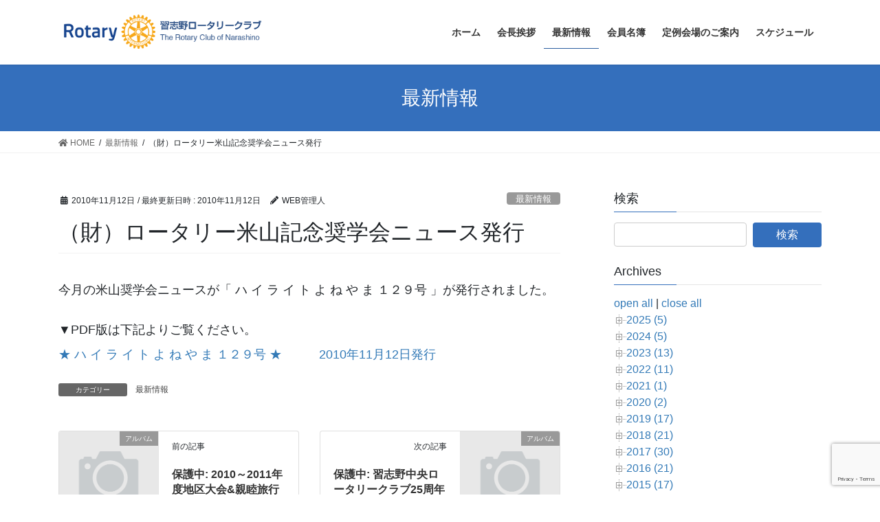

--- FILE ---
content_type: text/html; charset=UTF-8
request_url: http://n-rc.jp/%EF%BC%88%E8%B2%A1%EF%BC%89%E3%83%AD%E3%83%BC%E3%82%BF%E3%83%AA%E3%83%BC%E7%B1%B3%E5%B1%B1%E8%A8%98%E5%BF%B5%E5%A5%A8%E5%AD%A6%E4%BC%9A%E3%83%8B%E3%83%A5%E3%83%BC%E3%82%B9%E7%99%BA%E8%A1%8C/
body_size: 28539
content:
<!DOCTYPE html>
<html lang="ja">
<head>
<meta charset="utf-8">
<meta http-equiv="X-UA-Compatible" content="IE=edge">
<meta name="viewport" content="width=device-width, initial-scale=1">
<title>（財）ロータリー米山記念奨学会ニュース発行 &#8211; 習志野ロータリークラブ  The Rotary Club of Narashino</title>
<meta name='robots' content='max-image-preview:large' />
<meta name="dlm-version" content="4.9.14"><link rel='dns-prefetch' href='//www.google.com' />
<link rel='dns-prefetch' href='//s.w.org' />
<link rel="alternate" type="application/rss+xml" title="習志野ロータリークラブ  The Rotary Club of Narashino &raquo; フィード" href="http://n-rc.jp/feed/" />
<link rel="alternate" type="application/rss+xml" title="習志野ロータリークラブ  The Rotary Club of Narashino &raquo; コメントフィード" href="http://n-rc.jp/comments/feed/" />
		<script type="text/javascript">
			window._wpemojiSettings = {"baseUrl":"https:\/\/s.w.org\/images\/core\/emoji\/13.0.1\/72x72\/","ext":".png","svgUrl":"https:\/\/s.w.org\/images\/core\/emoji\/13.0.1\/svg\/","svgExt":".svg","source":{"concatemoji":"http:\/\/n-rc.jp\/wp-includes\/js\/wp-emoji-release.min.js?ver=5.7.14"}};
			!function(e,a,t){var n,r,o,i=a.createElement("canvas"),p=i.getContext&&i.getContext("2d");function s(e,t){var a=String.fromCharCode;p.clearRect(0,0,i.width,i.height),p.fillText(a.apply(this,e),0,0);e=i.toDataURL();return p.clearRect(0,0,i.width,i.height),p.fillText(a.apply(this,t),0,0),e===i.toDataURL()}function c(e){var t=a.createElement("script");t.src=e,t.defer=t.type="text/javascript",a.getElementsByTagName("head")[0].appendChild(t)}for(o=Array("flag","emoji"),t.supports={everything:!0,everythingExceptFlag:!0},r=0;r<o.length;r++)t.supports[o[r]]=function(e){if(!p||!p.fillText)return!1;switch(p.textBaseline="top",p.font="600 32px Arial",e){case"flag":return s([127987,65039,8205,9895,65039],[127987,65039,8203,9895,65039])?!1:!s([55356,56826,55356,56819],[55356,56826,8203,55356,56819])&&!s([55356,57332,56128,56423,56128,56418,56128,56421,56128,56430,56128,56423,56128,56447],[55356,57332,8203,56128,56423,8203,56128,56418,8203,56128,56421,8203,56128,56430,8203,56128,56423,8203,56128,56447]);case"emoji":return!s([55357,56424,8205,55356,57212],[55357,56424,8203,55356,57212])}return!1}(o[r]),t.supports.everything=t.supports.everything&&t.supports[o[r]],"flag"!==o[r]&&(t.supports.everythingExceptFlag=t.supports.everythingExceptFlag&&t.supports[o[r]]);t.supports.everythingExceptFlag=t.supports.everythingExceptFlag&&!t.supports.flag,t.DOMReady=!1,t.readyCallback=function(){t.DOMReady=!0},t.supports.everything||(n=function(){t.readyCallback()},a.addEventListener?(a.addEventListener("DOMContentLoaded",n,!1),e.addEventListener("load",n,!1)):(e.attachEvent("onload",n),a.attachEvent("onreadystatechange",function(){"complete"===a.readyState&&t.readyCallback()})),(n=t.source||{}).concatemoji?c(n.concatemoji):n.wpemoji&&n.twemoji&&(c(n.twemoji),c(n.wpemoji)))}(window,document,window._wpemojiSettings);
		</script>
		<style type="text/css">
img.wp-smiley,
img.emoji {
	display: inline !important;
	border: none !important;
	box-shadow: none !important;
	height: 1em !important;
	width: 1em !important;
	margin: 0 .07em !important;
	vertical-align: -0.1em !important;
	background: none !important;
	padding: 0 !important;
}
</style>
	<link rel='stylesheet' id='wp-block-library-css'  href='http://n-rc.jp/wp-includes/css/dist/block-library/style.min.css?ver=5.7.14' type='text/css' media='all' />
<link rel='stylesheet' id='contact-form-7-css'  href='http://n-rc.jp/wp-content/plugins/contact-form-7/includes/css/styles.css?ver=5.5.6.1' type='text/css' media='all' />
<link rel='stylesheet' id='bootstrap-4-style-css'  href='http://n-rc.jp/wp-content/themes/lightning/_g2/library/bootstrap-4/css/bootstrap.min.css?ver=4.5.0' type='text/css' media='all' />
<link rel='stylesheet' id='lightning-common-style-css'  href='http://n-rc.jp/wp-content/themes/lightning/_g2/assets/css/common.css?ver=14.12.2' type='text/css' media='all' />
<style id='lightning-common-style-inline-css' type='text/css'>
/* vk-mobile-nav */:root {--vk-mobile-nav-menu-btn-bg-src: url("http://n-rc.jp/wp-content/themes/lightning/_g2/inc/vk-mobile-nav/package//images/vk-menu-btn-black.svg");--vk-mobile-nav-menu-btn-close-bg-src: url("http://n-rc.jp/wp-content/themes/lightning/_g2/inc/vk-mobile-nav/package//images/vk-menu-close-black.svg");--vk-menu-acc-icon-open-black-bg-src: url("http://n-rc.jp/wp-content/themes/lightning/_g2/inc/vk-mobile-nav/package//images/vk-menu-acc-icon-open-black.svg");--vk-menu-acc-icon-open-white-bg-src: url("http://n-rc.jp/wp-content/themes/lightning/_g2/inc/vk-mobile-nav/package//images/vk-menu-acc-icon-open-white.svg");--vk-menu-acc-icon-close-black-bg-src: url("http://n-rc.jp/wp-content/themes/lightning/_g2/inc/vk-mobile-nav/package//images/vk-menu-close-black.svg");--vk-menu-acc-icon-close-white-bg-src: url("http://n-rc.jp/wp-content/themes/lightning/_g2/inc/vk-mobile-nav/package//images/vk-menu-close-white.svg");}
</style>
<link rel='stylesheet' id='lightning-design-style-css'  href='http://n-rc.jp/wp-content/themes/lightning/_g2/design-skin/origin2/css/style.css?ver=14.12.2' type='text/css' media='all' />
<style id='lightning-design-style-inline-css' type='text/css'>
:root {--color-key:#346fbc;--color-key-dark:#2e6da4;}
/* ltg common custom */:root {--vk-menu-acc-btn-border-color:#333;--vk-color-primary:#346fbc;--vk-color-primary-dark:#2c5e9f;--vk-color-primary-vivid:#397ace;--color-key:#346fbc;--color-key-dark:#2c5e9f;}.veu_color_txt_key { color:#2c5e9f ; }.veu_color_bg_key { background-color:#2c5e9f ; }.veu_color_border_key { border-color:#2c5e9f ; }.btn-default { border-color:#346fbc;color:#346fbc;}.btn-default:focus,.btn-default:hover { border-color:#346fbc;background-color: #346fbc; }.wp-block-search__button,.btn-primary { background-color:#346fbc;border-color:#2c5e9f; }.wp-block-search__button:focus,.wp-block-search__button:hover,.btn-primary:not(:disabled):not(.disabled):active,.btn-primary:focus,.btn-primary:hover { background-color:#2c5e9f;border-color:#346fbc; }.btn-outline-primary { color : #346fbc ; border-color:#346fbc; }.btn-outline-primary:not(:disabled):not(.disabled):active,.btn-outline-primary:focus,.btn-outline-primary:hover { color : #fff; background-color:#346fbc;border-color:#2c5e9f; }a { color:#337ab7; }/* sidebar child menu display */.localNav ul ul.children{ display:none; }.localNav ul li.current_page_ancestor ul.children,.localNav ul li.current_page_item ul.children,.localNav ul li.current-cat ul.children{ display:block; }/* ExUnit widget ( child page list widget and so on ) */.localNavi ul.children{ display:none; }.localNavi li.current_page_ancestor ul.children,.localNavi li.current_page_item ul.children,.localNavi li.current-cat ul.children{ display:block; }
.tagcloud a:before { font-family: "Font Awesome 5 Free";content: "\f02b";font-weight: bold; }
.media .media-body .media-heading a:hover { color:#346fbc; }@media (min-width: 768px){.gMenu > li:before,.gMenu > li.menu-item-has-children::after { border-bottom-color:#2c5e9f }.gMenu li li { background-color:#2c5e9f }.gMenu li li a:hover { background-color:#346fbc; }} /* @media (min-width: 768px) */.page-header { background-color:#346fbc; }h2,.mainSection-title { border-top-color:#346fbc; }h3:after,.subSection-title:after { border-bottom-color:#346fbc; }ul.page-numbers li span.page-numbers.current,.page-link dl .post-page-numbers.current { background-color:#346fbc; }.pager li > a { border-color:#346fbc;color:#346fbc;}.pager li > a:hover { background-color:#346fbc;color:#fff;}.siteFooter { border-top-color:#346fbc; }dt { border-left-color:#346fbc; }:root {--g_nav_main_acc_icon_open_url:url(http://n-rc.jp/wp-content/themes/lightning/_g2/inc/vk-mobile-nav/package/images/vk-menu-acc-icon-open-black.svg);--g_nav_main_acc_icon_close_url: url(http://n-rc.jp/wp-content/themes/lightning/_g2/inc/vk-mobile-nav/package/images/vk-menu-close-black.svg);--g_nav_sub_acc_icon_open_url: url(http://n-rc.jp/wp-content/themes/lightning/_g2/inc/vk-mobile-nav/package/images/vk-menu-acc-icon-open-white.svg);--g_nav_sub_acc_icon_close_url: url(http://n-rc.jp/wp-content/themes/lightning/_g2/inc/vk-mobile-nav/package/images/vk-menu-close-white.svg);}
</style>
<link rel='stylesheet' id='lightning-theme-style-css'  href='http://n-rc.jp/wp-content/themes/lightning_child/style.css?ver=14.12.2' type='text/css' media='all' />
<link rel='stylesheet' id='vk-font-awesome-css'  href='http://n-rc.jp/wp-content/themes/lightning/inc/font-awesome/package/versions/5/css/all.min.css?ver=5.13.0' type='text/css' media='all' />
<link rel='stylesheet' id='tablepress-default-css'  href='http://n-rc.jp/wp-content/plugins/tablepress/css/default.min.css?ver=1.14' type='text/css' media='all' />
<link rel='stylesheet' id='dtree.css-css'  href='http://n-rc.jp/wp-content/plugins/wp-dtree-30/wp-dtree.min.css?ver=4.4.5' type='text/css' media='all' />
<link rel='stylesheet' id='jquery.lightbox.min.css-css'  href='http://n-rc.jp/wp-content/plugins/wp-jquery-lightbox/lightboxes/wp-jquery-lightbox/styles/lightbox.min.css?ver=2.3.4' type='text/css' media='all' />
<link rel='stylesheet' id='jqlb-overrides-css'  href='http://n-rc.jp/wp-content/plugins/wp-jquery-lightbox/lightboxes/wp-jquery-lightbox/styles/overrides.css?ver=2.3.4' type='text/css' media='all' />
<style id='jqlb-overrides-inline-css' type='text/css'>

			#outerImageContainer {
				box-shadow: 0 0 4px 2px rgba(0,0,0,.2);
			}
			#imageContainer{
				padding: 8px;
			}
			#imageDataContainer {
				box-shadow: none;
				z-index: auto;
			}
			#prevArrow,
			#nextArrow{
				background-color: #ffffff;
				color: #000000;
			}
</style>
<script type='text/javascript' src='http://n-rc.jp/wp-includes/js/jquery/jquery.min.js?ver=3.5.1' id='jquery-core-js'></script>
<script type='text/javascript' src='http://n-rc.jp/wp-includes/js/jquery/jquery-migrate.min.js?ver=3.3.2' id='jquery-migrate-js'></script>
<script type='text/javascript' id='dtree-js-extra'>
/* <![CDATA[ */
var WPdTreeSettings = {"animate":"1","duration":"250","imgurl":"http:\/\/n-rc.jp\/wp-content\/plugins\/wp-dtree-30\/"};
/* ]]> */
</script>
<script type='text/javascript' src='http://n-rc.jp/wp-content/plugins/wp-dtree-30/wp-dtree.min.js?ver=4.4.5' id='dtree-js'></script>
<link rel="https://api.w.org/" href="http://n-rc.jp/wp-json/" /><link rel="alternate" type="application/json" href="http://n-rc.jp/wp-json/wp/v2/posts/1657" /><link rel="EditURI" type="application/rsd+xml" title="RSD" href="http://n-rc.jp/xmlrpc.php?rsd" />
<link rel="wlwmanifest" type="application/wlwmanifest+xml" href="http://n-rc.jp/wp-includes/wlwmanifest.xml" /> 
<meta name="generator" content="WordPress 5.7.14" />
<link rel="canonical" href="http://n-rc.jp/%ef%bc%88%e8%b2%a1%ef%bc%89%e3%83%ad%e3%83%bc%e3%82%bf%e3%83%aa%e3%83%bc%e7%b1%b3%e5%b1%b1%e8%a8%98%e5%bf%b5%e5%a5%a8%e5%ad%a6%e4%bc%9a%e3%83%8b%e3%83%a5%e3%83%bc%e3%82%b9%e7%99%ba%e8%a1%8c/" />
<link rel='shortlink' href='http://n-rc.jp/?p=1657' />
<link rel="alternate" type="application/json+oembed" href="http://n-rc.jp/wp-json/oembed/1.0/embed?url=http%3A%2F%2Fn-rc.jp%2F%25ef%25bc%2588%25e8%25b2%25a1%25ef%25bc%2589%25e3%2583%25ad%25e3%2583%25bc%25e3%2582%25bf%25e3%2583%25aa%25e3%2583%25bc%25e7%25b1%25b3%25e5%25b1%25b1%25e8%25a8%2598%25e5%25bf%25b5%25e5%25a5%25a8%25e5%25ad%25a6%25e4%25bc%259a%25e3%2583%258b%25e3%2583%25a5%25e3%2583%25bc%25e3%2582%25b9%25e7%2599%25ba%25e8%25a1%258c%2F" />
<link rel="alternate" type="text/xml+oembed" href="http://n-rc.jp/wp-json/oembed/1.0/embed?url=http%3A%2F%2Fn-rc.jp%2F%25ef%25bc%2588%25e8%25b2%25a1%25ef%25bc%2589%25e3%2583%25ad%25e3%2583%25bc%25e3%2582%25bf%25e3%2583%25aa%25e3%2583%25bc%25e7%25b1%25b3%25e5%25b1%25b1%25e8%25a8%2598%25e5%25bf%25b5%25e5%25a5%25a8%25e5%25ad%25a6%25e4%25bc%259a%25e3%2583%258b%25e3%2583%25a5%25e3%2583%25bc%25e3%2582%25b9%25e7%2599%25ba%25e8%25a1%258c%2F&#038;format=xml" />
<style id="lightning-color-custom-for-plugins" type="text/css">/* ltg theme common */.color_key_bg,.color_key_bg_hover:hover{background-color: #346fbc;}.color_key_txt,.color_key_txt_hover:hover{color: #346fbc;}.color_key_border,.color_key_border_hover:hover{border-color: #346fbc;}.color_key_dark_bg,.color_key_dark_bg_hover:hover{background-color: #2e6da4;}.color_key_dark_txt,.color_key_dark_txt_hover:hover{color: #2e6da4;}.color_key_dark_border,.color_key_dark_border_hover:hover{border-color: #2e6da4;}</style>		<style type="text/css" id="wp-custom-css">
			
.wp-block-gallery.has-nested-images figure.wp-block-image {
  flex-grow: 0;
}		</style>
		
</head>
<body class="post-template-default single single-post postid-1657 single-format-standard bootstrap4 device-pc fa_v5_css">
<a class="skip-link screen-reader-text" href="#main">コンテンツへスキップ</a>
<a class="skip-link screen-reader-text" href="#vk-mobile-nav">ナビゲーションに移動</a>
<header class="siteHeader">
		<div class="container siteHeadContainer">
		<div class="navbar-header">
						<p class="navbar-brand siteHeader_logo">
			<a href="http://n-rc.jp/">
				<span><img src="http://n-rc.jp/wp-content/uploads/2017/06/logo_top.png" alt="習志野ロータリークラブ  The Rotary Club of Narashino" /></span>
			</a>
			</p>
					</div>

					<div id="gMenu_outer" class="gMenu_outer">
				<nav class="menu-main-container"><ul id="menu-main" class="menu gMenu vk-menu-acc"><li id="menu-item-14993" class="menu-item menu-item-type-custom menu-item-object-custom menu-item-home"><a href="http://n-rc.jp/"><strong class="gMenu_name">ホーム</strong></a></li>
<li id="menu-item-18607" class="menu-item menu-item-type-post_type menu-item-object-page menu-item-has-children"><a href="http://n-rc.jp/2025-26/"><strong class="gMenu_name">会長挨拶</strong></a>
<ul class="sub-menu">
	<li id="menu-item-18609" class="menu-item menu-item-type-post_type menu-item-object-page"><a href="http://n-rc.jp/2025-26/2025-26-mob/">役員・理事・委員長</a></li>
	<li id="menu-item-18608" class="menu-item menu-item-type-post_type menu-item-object-page"><a href="http://n-rc.jp/2025-26/2025-26-org/">委員会編成</a></li>
</ul>
</li>
<li id="menu-item-14997" class="menu-item menu-item-type-taxonomy menu-item-object-category current-post-ancestor current-menu-parent current-post-parent"><a href="http://n-rc.jp/category/news/"><strong class="gMenu_name">最新情報</strong></a></li>
<li id="menu-item-14998" class="menu-item menu-item-type-post_type menu-item-object-page"><a href="http://n-rc.jp/members/"><strong class="gMenu_name">会員名簿</strong></a></li>
<li id="menu-item-14999" class="menu-item menu-item-type-post_type menu-item-object-page"><a href="http://n-rc.jp/kaijo/"><strong class="gMenu_name">定例会場のご案内</strong></a></li>
<li id="menu-item-15000" class="menu-item menu-item-type-post_type menu-item-object-page"><a href="http://n-rc.jp/schedules/"><strong class="gMenu_name">スケジュール</strong></a></li>
</ul></nav>			</div>
			</div>
	</header>

<div class="section page-header"><div class="container"><div class="row"><div class="col-md-12">
<div class="page-header_pageTitle">
最新情報</div>
</div></div></div></div><!-- [ /.page-header ] -->


<!-- [ .breadSection ] --><div class="section breadSection"><div class="container"><div class="row"><ol class="breadcrumb" itemscope itemtype="https://schema.org/BreadcrumbList"><li id="panHome" itemprop="itemListElement" itemscope itemtype="http://schema.org/ListItem"><a itemprop="item" href="http://n-rc.jp/"><span itemprop="name"><i class="fa fa-home"></i> HOME</span></a><meta itemprop="position" content="1" /></li><li itemprop="itemListElement" itemscope itemtype="http://schema.org/ListItem"><a itemprop="item" href="http://n-rc.jp/category/news/"><span itemprop="name">最新情報</span></a><meta itemprop="position" content="2" /></li><li><span>（財）ロータリー米山記念奨学会ニュース発行</span><meta itemprop="position" content="3" /></li></ol></div></div></div><!-- [ /.breadSection ] -->

<div class="section siteContent">
<div class="container">
<div class="row">

	<div class="col mainSection mainSection-col-two baseSection vk_posts-mainSection" id="main" role="main">
				<article id="post-1657" class="entry entry-full post-1657 post type-post status-publish format-standard hentry category-news">

	
	
		<header class="entry-header">
			<div class="entry-meta">


<span class="published entry-meta_items">2010年11月12日</span>

<span class="entry-meta_items entry-meta_updated">/ 最終更新日時 : <span class="updated">2010年11月12日</span></span>


	
	<span class="vcard author entry-meta_items entry-meta_items_author"><span class="fn">WEB管理人</span></span>



<span class="entry-meta_items entry-meta_items_term"><a href="http://n-rc.jp/category/news/" class="btn btn-xs btn-primary entry-meta_items_term_button" style="background-color:#999999;border:none;">最新情報</a></span>
</div>
				<h1 class="entry-title">
											（財）ロータリー米山記念奨学会ニュース発行									</h1>
		</header>

	
	
	<div class="entry-body">
				<p>今月の米山奨学会ニュースが「 ハ イ ラ イ ト よ ね や ま １２９号 」が発行されました。</p>
<p>▼PDF版は下記よりご覧ください。<br />
	<a href="http://www.rotary-yoneyama.or.jp/summary/pdf/highlight129_pdf.pdf">★ ハ イ ラ イ ト よ ね や ま １２９号 ★　　　2010年11月12日発行</a></p>
			</div>

	
	
	
	
		<div class="entry-footer">

			<div class="entry-meta-dataList"><dl><dt>カテゴリー</dt><dd><a href="http://n-rc.jp/category/news/">最新情報</a></dd></dl></div>
		</div><!-- [ /.entry-footer ] -->
	
	
			
	
		
		
		
		
	
	
</article><!-- [ /#post-1657 ] -->


	<div class="vk_posts postNextPrev">

		<div id="post-1649" class="vk_post vk_post-postType-post card card-post card-horizontal card-sm vk_post-col-xs-12 vk_post-col-sm-12 vk_post-col-md-6 post-1649 post type-post status-publish format-standard post-password-required hentry category-3 category-news"><div class="row no-gutters card-horizontal-inner-row"><div class="col-5 card-img-outer"><div class="vk_post_imgOuter" style="background-image:url(http://n-rc.jp/wp-content/themes/lightning/_g2/assets/images/no-image.png)"><a href="http://n-rc.jp/2010%ef%bd%9e2011%e5%b9%b4%e5%ba%a6%e5%9c%b0%e5%8c%ba%e5%a4%a7%e4%bc%9a%e8%a6%aa%e7%9d%a6%e6%97%85%e8%a1%8c%ef%bc%88%e9%ab%98%e6%a9%8b%e5%ba%83%e5%a0%b1%e5%a7%94%e5%93%a1%e9%95%b7%e7%b7%a8%ef%bc%89/"><div class="card-img-overlay"><span class="vk_post_imgOuter_singleTermLabel" style="color:#fff;background-color:#999999">アルバム</span></div><img src="http://n-rc.jp/wp-content/themes/lightning/_g2/assets/images/no-image.png" alt="" class="vk_post_imgOuter_img card-img card-img-use-bg" loading="lazy" /></a></div><!-- [ /.vk_post_imgOuter ] --></div><!-- /.col --><div class="col-7"><div class="vk_post_body card-body"><p class="postNextPrev_label">前の記事</p><h5 class="vk_post_title card-title"><a href="http://n-rc.jp/2010%ef%bd%9e2011%e5%b9%b4%e5%ba%a6%e5%9c%b0%e5%8c%ba%e5%a4%a7%e4%bc%9a%e8%a6%aa%e7%9d%a6%e6%97%85%e8%a1%8c%ef%bc%88%e9%ab%98%e6%a9%8b%e5%ba%83%e5%a0%b1%e5%a7%94%e5%93%a1%e9%95%b7%e7%b7%a8%ef%bc%89/">保護中: 2010～2011年度地区大会&#038;親睦旅行（高橋広報委員長編）</a></h5><div class="vk_post_date card-date published">2010年11月12日</div></div><!-- [ /.card-body ] --></div><!-- /.col --></div><!-- [ /.row ] --></div><!-- [ /.card ] -->
		<div id="post-1661" class="vk_post vk_post-postType-post card card-post card-horizontal card-sm vk_post-col-xs-12 vk_post-col-sm-12 vk_post-col-md-6 card-horizontal-reverse postNextPrev_next post-1661 post type-post status-publish format-standard post-password-required hentry category-3 category-news"><div class="row no-gutters card-horizontal-inner-row"><div class="col-5 card-img-outer"><div class="vk_post_imgOuter" style="background-image:url(http://n-rc.jp/wp-content/themes/lightning/_g2/assets/images/no-image.png)"><a href="http://n-rc.jp/%e7%bf%92%e5%bf%97%e9%87%8e%e4%b8%ad%e5%a4%ae%e3%83%ad%e3%83%bc%e3%82%bf%e3%83%aa%e3%83%bc%e3%82%af%e3%83%a9%e3%83%9625%e5%91%a8%e5%b9%b4%e5%bc%8f%e5%85%b8-2/"><div class="card-img-overlay"><span class="vk_post_imgOuter_singleTermLabel" style="color:#fff;background-color:#999999">アルバム</span></div><img src="http://n-rc.jp/wp-content/themes/lightning/_g2/assets/images/no-image.png" alt="" class="vk_post_imgOuter_img card-img card-img-use-bg" loading="lazy" /></a></div><!-- [ /.vk_post_imgOuter ] --></div><!-- /.col --><div class="col-7"><div class="vk_post_body card-body"><p class="postNextPrev_label">次の記事</p><h5 class="vk_post_title card-title"><a href="http://n-rc.jp/%e7%bf%92%e5%bf%97%e9%87%8e%e4%b8%ad%e5%a4%ae%e3%83%ad%e3%83%bc%e3%82%bf%e3%83%aa%e3%83%bc%e3%82%af%e3%83%a9%e3%83%9625%e5%91%a8%e5%b9%b4%e5%bc%8f%e5%85%b8-2/">保護中: 習志野中央ロータリークラブ25周年式典</a></h5><div class="vk_post_date card-date published">2010年11月15日</div></div><!-- [ /.card-body ] --></div><!-- /.col --></div><!-- [ /.row ] --></div><!-- [ /.card ] -->
		</div>
					</div><!-- [ /.mainSection ] -->

			<div class="col subSection sideSection sideSection-col-two baseSection">
						<aside class="widget widget_search" id="search-4"><h1 class="widget-title subSection-title">検索</h1><form role="search" method="get" id="searchform" class="searchform" action="http://n-rc.jp/">
				<div>
					<label class="screen-reader-text" for="s">検索:</label>
					<input type="text" value="" name="s" id="s" />
					<input type="submit" id="searchsubmit" value="検索" />
				</div>
			</form></aside><aside class="widget wpdt-archives" id="wpdt-archives-widget-2"><h1 class="widget-title subSection-title">Archives</h1><div class="dtree"><span class='oclinks oclinks_arc' id='oclinks_arc1'><a href='javascript:arc1.openAll();' title='open all'>open all</a><span class='oclinks_sep oclinks_sep_arc' id='oclinks_sep_arc1'> | </span><a href='javascript:arc1.closeAll();' title='close all'>close all</a></span>

<script type='text/javascript'>
/* <![CDATA[ */
try{
if(document.getElementById && document.getElementById('oclinks_arc1')){document.getElementById('oclinks_arc1').style.display = 'block';}
var arc1 = new wpdTree('arc1', 'http://n-rc.jp/','0');
arc1.config.useLines=1;
arc1.config.useIcons=0;
arc1.config.closeSameLevel=1;
arc1.config.folderLinks=0;
arc1.config.useSelection=0;
arc1.a(0,'root','','','','','');
arc1.a(-1,0,'2025 (5)','','2025/','','');
arc1.a(-2,-1,'2025年9月&nbsp;(1)','','2025/09/','','');
arc1.a(-3,-1,'2025年3月&nbsp;(3)','','2025/03/','','');
arc1.a(-4,-1,'2025年1月&nbsp;(1)','','2025/01/','','');
arc1.a(-5,0,'2024 (5)','','2024/','','');
arc1.a(-6,-5,'2024年11月&nbsp;(1)','','2024/11/','','');
arc1.a(-7,-5,'2024年10月&nbsp;(1)','','2024/10/','','');
arc1.a(-8,-5,'2024年3月&nbsp;(3)','','2024/03/','','');
arc1.a(-9,0,'2023 (13)','','2023/','','');
arc1.a(-10,-9,'2023年12月&nbsp;(4)','','2023/12/','','');
arc1.a(-11,-9,'2023年11月&nbsp;(1)','','2023/11/','','');
arc1.a(-12,-9,'2023年10月&nbsp;(1)','','2023/10/','','');
arc1.a(-13,-9,'2023年7月&nbsp;(1)','','2023/07/','','');
arc1.a(-14,-9,'2023年6月&nbsp;(1)','','2023/06/','','');
arc1.a(-15,-9,'2023年3月&nbsp;(2)','','2023/03/','','');
arc1.a(-16,-9,'2023年2月&nbsp;(1)','','2023/02/','','');
arc1.a(-17,-9,'2023年1月&nbsp;(2)','','2023/01/','','');
arc1.a(-18,0,'2022 (11)','','2022/','','');
arc1.a(-19,-18,'2022年12月&nbsp;(3)','','2022/12/','','');
arc1.a(-20,-18,'2022年11月&nbsp;(2)','','2022/11/','','');
arc1.a(-21,-18,'2022年10月&nbsp;(1)','','2022/10/','','');
arc1.a(-22,-18,'2022年8月&nbsp;(3)','','2022/08/','','');
arc1.a(-23,-18,'2022年5月&nbsp;(2)','','2022/05/','','');
arc1.a(-24,0,'2021 (1)','','2021/','','');
arc1.a(-25,-24,'2021年6月&nbsp;(1)','','2021/06/','','');
arc1.a(-26,0,'2020 (2)','','2020/','','');
arc1.a(-27,-26,'2020年8月&nbsp;(1)','','2020/08/','','');
arc1.a(-28,-26,'2020年2月&nbsp;(1)','','2020/02/','','');
arc1.a(-29,0,'2019 (17)','','2019/','','');
arc1.a(-30,-29,'2019年12月&nbsp;(2)','','2019/12/','','');
arc1.a(-31,-29,'2019年8月&nbsp;(2)','','2019/08/','','');
arc1.a(-32,-29,'2019年7月&nbsp;(4)','','2019/07/','','');
arc1.a(-33,-29,'2019年6月&nbsp;(2)','','2019/06/','','');
arc1.a(-34,-29,'2019年5月&nbsp;(2)','','2019/05/','','');
arc1.a(-35,-29,'2019年4月&nbsp;(2)','','2019/04/','','');
arc1.a(-36,-29,'2019年2月&nbsp;(2)','','2019/02/','','');
arc1.a(-37,-29,'2019年1月&nbsp;(1)','','2019/01/','','');
arc1.a(-38,0,'2018 (21)','','2018/','','');
arc1.a(-39,-38,'2018年12月&nbsp;(1)','','2018/12/','','');
arc1.a(-40,-38,'2018年11月&nbsp;(3)','','2018/11/','','');
arc1.a(-41,-38,'2018年10月&nbsp;(2)','','2018/10/','','');
arc1.a(-42,-38,'2018年9月&nbsp;(1)','','2018/09/','','');
arc1.a(-43,-38,'2018年8月&nbsp;(2)','','2018/08/','','');
arc1.a(-44,-38,'2018年7月&nbsp;(3)','','2018/07/','','');
arc1.a(-45,-38,'2018年5月&nbsp;(1)','','2018/05/','','');
arc1.a(-46,-38,'2018年4月&nbsp;(3)','','2018/04/','','');
arc1.a(-47,-38,'2018年3月&nbsp;(1)','','2018/03/','','');
arc1.a(-48,-38,'2018年2月&nbsp;(3)','','2018/02/','','');
arc1.a(-49,-38,'2018年1月&nbsp;(1)','','2018/01/','','');
arc1.a(-50,0,'2017 (30)','','2017/','','');
arc1.a(-51,-50,'2017年12月&nbsp;(3)','','2017/12/','','');
arc1.a(-52,-50,'2017年11月&nbsp;(4)','','2017/11/','','');
arc1.a(-53,-50,'2017年7月&nbsp;(5)','','2017/07/','','');
arc1.a(-54,-50,'2017年6月&nbsp;(2)','','2017/06/','','');
arc1.a(-55,-50,'2017年5月&nbsp;(5)','','2017/05/','','');
arc1.a(-56,-50,'2017年4月&nbsp;(3)','','2017/04/','','');
arc1.a(-57,-50,'2017年3月&nbsp;(5)','','2017/03/','','');
arc1.a(-58,-50,'2017年2月&nbsp;(1)','','2017/02/','','');
arc1.a(-59,-50,'2017年1月&nbsp;(2)','','2017/01/','','');
arc1.a(-60,0,'2016 (21)','','2016/','','');
arc1.a(-61,-60,'2016年12月&nbsp;(3)','','2016/12/','','');
arc1.a(-62,-60,'2016年11月&nbsp;(3)','','2016/11/','','');
arc1.a(-63,-60,'2016年9月&nbsp;(3)','','2016/09/','','');
arc1.a(-64,-60,'2016年8月&nbsp;(1)','','2016/08/','','');
arc1.a(-65,-60,'2016年7月&nbsp;(2)','','2016/07/','','');
arc1.a(-66,-60,'2016年6月&nbsp;(1)','','2016/06/','','');
arc1.a(-67,-60,'2016年5月&nbsp;(2)','','2016/05/','','');
arc1.a(-68,-60,'2016年4月&nbsp;(1)','','2016/04/','','');
arc1.a(-69,-60,'2016年3月&nbsp;(1)','','2016/03/','','');
arc1.a(-70,-60,'2016年2月&nbsp;(4)','','2016/02/','','');
arc1.a(-71,0,'2015 (17)','','2015/','','');
arc1.a(-72,-71,'2015年12月&nbsp;(2)','','2015/12/','','');
arc1.a(-73,-71,'2015年10月&nbsp;(1)','','2015/10/','','');
arc1.a(-74,-71,'2015年9月&nbsp;(1)','','2015/09/','','');
arc1.a(-75,-71,'2015年7月&nbsp;(1)','','2015/07/','','');
arc1.a(-76,-71,'2015年6月&nbsp;(2)','','2015/06/','','');
arc1.a(-77,-71,'2015年5月&nbsp;(4)','','2015/05/','','');
arc1.a(-78,-71,'2015年4月&nbsp;(1)','','2015/04/','','');
arc1.a(-79,-71,'2015年2月&nbsp;(4)','','2015/02/','','');
arc1.a(-80,-71,'2015年1月&nbsp;(1)','','2015/01/','','');
arc1.a(-81,0,'2014 (21)','','2014/','','');
arc1.a(-82,-81,'2014年12月&nbsp;(5)','','2014/12/','','');
arc1.a(-83,-81,'2014年11月&nbsp;(2)','','2014/11/','','');
arc1.a(-84,-81,'2014年10月&nbsp;(1)','','2014/10/','','');
arc1.a(-85,-81,'2014年9月&nbsp;(1)','','2014/09/','','');
arc1.a(-86,-81,'2014年7月&nbsp;(3)','','2014/07/','','');
arc1.a(-87,-81,'2014年6月&nbsp;(1)','','2014/06/','','');
arc1.a(-88,-81,'2014年4月&nbsp;(1)','','2014/04/','','');
arc1.a(-89,-81,'2014年3月&nbsp;(3)','','2014/03/','','');
arc1.a(-90,-81,'2014年2月&nbsp;(3)','','2014/02/','','');
arc1.a(-91,-81,'2014年1月&nbsp;(1)','','2014/01/','','');
arc1.a(-92,0,'2013 (39)','','2013/','','');
arc1.a(-93,-92,'2013年12月&nbsp;(13)','','2013/12/','','');
arc1.a(-94,-92,'2013年11月&nbsp;(2)','','2013/11/','','');
arc1.a(-95,-92,'2013年10月&nbsp;(2)','','2013/10/','','');
arc1.a(-96,-92,'2013年9月&nbsp;(5)','','2013/09/','','');
arc1.a(-97,-92,'2013年8月&nbsp;(4)','','2013/08/','','');
arc1.a(-98,-92,'2013年7月&nbsp;(1)','','2013/07/','','');
arc1.a(-99,-92,'2013年6月&nbsp;(2)','','2013/06/','','');
arc1.a(-100,-92,'2013年5月&nbsp;(2)','','2013/05/','','');
arc1.a(-101,-92,'2013年4月&nbsp;(3)','','2013/04/','','');
arc1.a(-102,-92,'2013年3月&nbsp;(1)','','2013/03/','','');
arc1.a(-103,-92,'2013年2月&nbsp;(3)','','2013/02/','','');
arc1.a(-104,-92,'2013年1月&nbsp;(1)','','2013/01/','','');
arc1.a(-105,0,'2012 (37)','','2012/','','');
arc1.a(-106,-105,'2012年12月&nbsp;(3)','','2012/12/','','');
arc1.a(-107,-105,'2012年11月&nbsp;(5)','','2012/11/','','');
arc1.a(-108,-105,'2012年10月&nbsp;(3)','','2012/10/','','');
arc1.a(-109,-105,'2012年9月&nbsp;(5)','','2012/09/','','');
arc1.a(-110,-105,'2012年8月&nbsp;(1)','','2012/08/','','');
arc1.a(-111,-105,'2012年7月&nbsp;(4)','','2012/07/','','');
arc1.a(-112,-105,'2012年6月&nbsp;(1)','','2012/06/','','');
arc1.a(-113,-105,'2012年5月&nbsp;(6)','','2012/05/','','');
arc1.a(-114,-105,'2012年4月&nbsp;(1)','','2012/04/','','');
arc1.a(-115,-105,'2012年3月&nbsp;(1)','','2012/03/','','');
arc1.a(-116,-105,'2012年2月&nbsp;(5)','','2012/02/','','');
arc1.a(-117,-105,'2012年1月&nbsp;(2)','','2012/01/','','');
arc1.a(-118,0,'2011 (38)','','2011/','','');
arc1.a(-119,-118,'2011年12月&nbsp;(3)','','2011/12/','','');
arc1.a(-120,-118,'2011年11月&nbsp;(3)','','2011/11/','','');
arc1.a(-121,-118,'2011年10月&nbsp;(2)','','2011/10/','','');
arc1.a(-122,-118,'2011年9月&nbsp;(2)','','2011/09/','','');
arc1.a(-123,-118,'2011年8月&nbsp;(6)','','2011/08/','','');
arc1.a(-124,-118,'2011年7月&nbsp;(3)','','2011/07/','','');
arc1.a(-125,-118,'2011年6月&nbsp;(1)','','2011/06/','','');
arc1.a(-126,-118,'2011年5月&nbsp;(1)','','2011/05/','','');
arc1.a(-127,-118,'2011年4月&nbsp;(3)','','2011/04/','','');
arc1.a(-128,-118,'2011年3月&nbsp;(7)','','2011/03/','','');
arc1.a(-129,-118,'2011年2月&nbsp;(4)','','2011/02/','','');
arc1.a(-130,-118,'2011年1月&nbsp;(3)','','2011/01/','','');
arc1.a(-131,0,'2010 (41)','','2010/','','');
arc1.a(-132,-131,'2010年12月&nbsp;(1)','','2010/12/','','');
arc1.a(-133,-131,'2010年11月&nbsp;(9)','','2010/11/','','');
arc1.a(-134,-131,'2010年10月&nbsp;(3)','','2010/10/','','');
arc1.a(-135,-131,'2010年9月&nbsp;(6)','','2010/09/','','');
arc1.a(-136,-131,'2010年8月&nbsp;(3)','','2010/08/','','');
arc1.a(-137,-131,'2010年7月&nbsp;(4)','','2010/07/','','');
arc1.a(-138,-131,'2010年6月&nbsp;(2)','','2010/06/','','');
arc1.a(-139,-131,'2010年5月&nbsp;(2)','','2010/05/','','');
arc1.a(-140,-131,'2010年4月&nbsp;(2)','','2010/04/','','');
arc1.a(-141,-131,'2010年3月&nbsp;(4)','','2010/03/','','');
arc1.a(-142,-131,'2010年2月&nbsp;(3)','','2010/02/','','');
arc1.a(-143,-131,'2010年1月&nbsp;(2)','','2010/01/','','');
arc1.a(-144,0,'2009 (7)','','2009/','','');
arc1.a(-145,-144,'2009年12月&nbsp;(1)','','2009/12/','','');
arc1.a(-146,-144,'2009年11月&nbsp;(3)','','2009/11/','','');
arc1.a(-147,-144,'2009年10月&nbsp;(3)','','2009/10/','','');
arc1.a(18623,-2,'【時田清次ガバナー公式訪問】','','%e3%80%90%e6%99%82%e7%94%b0%e6%b8%85%e6%ac%a1%e3%82%ac%e3%83%90%e3%83%8a%e3%83%bc%e5%85%ac%e5%bc%8f%e8%a8%aa%e5%95%8f%e3%80%91/','','');
arc1.a(18534,-3,'第2790地区 第12グループ インターシティ ミーティング','','%e7%ac%ac2790%e5%9c%b0%e5%8c%ba-%e7%ac%ac12%e3%82%b0%e3%83%ab%e3%83%bc%e3%83%97%e2%80%a8%e3%82%a4%e3%83%b3%e3%82%bf%e3%83%bc%e3%82%b7%e3%83%86%e3%82%a3-%e3%83%9f%e3%83%bc%e3%83%86%e3%82%a3%e3%83%b3/','','');
arc1.a(18520,-3,'習志野RC2024-25年度 社会奉仕・会員増強事業','','%e7%bf%92%e5%bf%97%e9%87%8erc2024-25%e5%b9%b4%e5%ba%a6-%e7%a4%be%e4%bc%9a%e5%a5%89%e4%bb%95%e3%83%bb%e4%bc%9a%e5%93%a1%e5%a2%97%e5%bc%b7%e4%ba%8b%e6%a5%ad/','','');
arc1.a(18508,-3,'青少年奉仕委員会主催の学びの教室を開催','','%e9%9d%92%e5%b0%91%e5%b9%b4%e5%a5%89%e4%bb%95%e5%a7%94%e5%93%a1%e4%bc%9a%e4%b8%bb%e5%82%ac%e3%81%ae%e5%ad%a6%e3%81%b3%e3%81%ae%e6%95%99%e5%ae%a4%e3%82%92%e9%96%8b%e5%82%ac/','','');
arc1.a(18499,-4,'【寒郡茂樹ガバナー公式訪問】','','%e3%80%90%e5%af%92%e9%83%a1%e8%8c%82%e6%a8%b9%e3%82%ac%e3%83%90%e3%83%8a%e3%83%bc%e5%85%ac%e5%bc%8f%e8%a8%aa%e5%95%8f%e3%80%91/','','');
arc1.a(18473,-6,'2024-25年度国際ロータリー第2790地区 第12グループ主催「ラーニングセミナー」','','2024-25%e5%b9%b4%e5%ba%a6%e5%9b%bd%e9%9a%9b%e3%83%ad%e3%83%bc%e3%82%bf%e3%83%aa%e3%83%bc%e7%ac%ac2790%e5%9c%b0%e5%8c%ba-%e7%ac%ac12%e3%82%b0%e3%83%ab%e3%83%bc%e3%83%97%e4%b8%bb%e5%82%ac%e3%80%8c/','','');
arc1.a(18454,-7,'習志野きらっと2024','','%e7%bf%92%e5%bf%97%e9%87%8e%e3%81%8d%e3%82%89%e3%81%a3%e3%81%a82024/','','');
arc1.a(18403,-8,'2023-24年度 第12グループインターシティ ミーティング','','2023-24%e5%b9%b4%e5%ba%a6-%e7%ac%ac12%e3%82%b0%e3%83%ab%e3%83%bc%e3%83%97%e3%82%a4%e3%83%b3%e3%82%bf%e3%83%bc%e3%82%b7%e3%83%86%e3%82%a3-%e3%83%9f%e3%83%bc%e3%83%86%e3%82%a3%e3%83%b3%e3%82%b0/','','');
arc1.a(18383,-8,'第2790地区 「研修系３委員会講演会」','','%e7%ac%ac2790%e5%9c%b0%e5%8c%ba-%e3%80%8c%e7%a0%94%e4%bf%ae%e7%b3%bb%ef%bc%93%e5%a7%94%e5%93%a1%e4%bc%9a%e8%ac%9b%e6%bc%94%e4%bc%9a%e3%80%8d/','','');
arc1.a(18401,-8,'2024.2.28炉辺談話','','2024-2-28%e7%82%89%e8%be%ba%e8%ab%87%e8%a9%b1/','','');
arc1.a(18367,-10,'クリスマス家族親睦例会2023.12.20','','2023-12-20/','','');
arc1.a(18308,-10,'習志野ロータリークラブ60周年記念例会 アルバム#2','','2023-11-29-02/','','');
arc1.a(18264,-10,'習志野ロータリークラブ60周年記念ロータリーデー','','2023-12-02/','','');
arc1.a(18235,-10,'習志野ロータリークラブ60周年記念例会','','2023-11-29-01/','','');
arc1.a(18220,-11,'習志野ロータリークラブ創立60周年記念事業「ロータリーデー」','','%e7%bf%92%e5%bf%97%e9%87%8e%e3%83%ad%e3%83%bc%e3%82%bf%e3%83%aa%e3%83%bc%e3%82%af%e3%83%a9%e3%83%96%e5%89%b5%e7%ab%8b%ef%bc%96%ef%bc%90%e5%91%a8%e5%b9%b4%e8%a8%98%e5%bf%b5%e4%ba%8b%e6%a5%ad%e3%80%8c/','','');
arc1.a(18199,-12,'習志野きらっと2023','','%e7%bf%92%e5%bf%97%e9%87%8e%e3%81%8d%e3%82%89%e3%81%a3%e3%81%a82023/','','');
arc1.a(18144,-13,'2022-23弓削田年度最終例会 2023年6月28日','','20230628-2/','','');
arc1.a(18101,-14,'2022-23年度親睦旅行（韓国）2023.5.7-9','','2023-5-7-9/','','');
arc1.a(18020,-15,'2023年 3月25日（土）観桜会','','2023%e5%b9%b4-3%e6%9c%8825%e6%97%a5%ef%bc%88%e5%9c%9f%ef%bc%89%e8%a6%b3%e6%a1%9c%e4%bc%9a/','','');
arc1.a(18027,-15,'2022 2023年度 インターシティミーティング','','2022-2023%e5%b9%b4%e5%ba%a6-%e3%82%a4%e3%83%b3%e3%82%bf%e3%83%bc%e3%82%b7%e3%83%86%e3%82%a3%e3%83%9f%e3%83%bc%e3%83%86%e3%82%a3%e3%83%b3%e3%82%b0/','','');
arc1.a(18036,-16,'WWD訪問 デイケアセンター視察　2023.1.19-23','','2023-1-19-23/','','');
arc1.a(18094,-17,'WWD訪問 WCS打ち合わせ　2023.1.19-23','','2023-1-19-23-3/','','');
arc1.a(18081,-17,'WWD訪問 WWD RC アニバーサリー出席　2023.1.19-23','','2023-1-19-23-2/','','');
arc1.a(17962,-19,'クリスマス家族親睦例会 2022.12.21','','20221223-2/','','');
arc1.a(17959,-19,'クリスマス家族親睦例会のお知らせ','','%e3%82%af%e3%83%aa%e3%82%b9%e3%83%9e%e3%82%b9%e5%ae%b6%e6%97%8f%e8%a6%aa%e7%9d%a6%e4%be%8b%e4%bc%9a%e3%81%ae%e3%81%8a%e7%9f%a5%e3%82%89%e3%81%9b/','','');
arc1.a(17935,-19,'炉辺談話　11月30日','','20221130-2/','','');
arc1.a(17919,-20,'県立習志野特別支援学校の落ち葉拾い','','%e7%9c%8c%e7%ab%8b%e7%bf%92%e5%bf%97%e9%87%8e%e7%89%b9%e5%88%a5%e6%94%af%e6%8f%b4%e5%ad%a6%e6%a0%a1%e3%81%ae%e8%90%bd%e3%81%a1%e8%91%89%e6%8b%be%e3%81%84/','','');
arc1.a(17909,-20,'「英国留学を振り返って」小出あゆみさん卓話','','2022_yoneyama/','','');
arc1.a(17898,-21,'米山記念奨学生卓話 マジトフ・テムル・ヨドゴロビッチさん','','%e7%b1%b3%e5%b1%b1%e8%a8%98%e5%bf%b5%e5%a5%a8%e5%ad%a6%e7%94%9f%e5%8d%93%e8%a9%b1-%e3%83%9e%e3%82%b8%e3%83%88%e3%83%95%e3%83%bb%e3%83%86%e3%83%a0%e3%83%ab%e3%83%bb%e3%83%a8%e3%83%89%e3%82%b4%e3%83%ad/','','');
arc1.a(17863,-22,'納涼家族親睦移動例会アルバム2','','20220824-3/','','');
arc1.a(17821,-22,'納涼家族親睦移動例会アルバム','','20220824-2/','','');
arc1.a(17809,-22,'納涼家族親睦例会 開催のお知らせ','','%e7%b4%8d%e6%b6%bc%e5%ae%b6%e6%97%8f%e8%a6%aa%e7%9d%a6%e4%be%8b%e4%bc%9a-%e9%96%8b%e5%82%ac%e3%81%ae%e3%81%8a%e7%9f%a5%e3%82%89%e3%81%9b/','','');
arc1.a(17763,-23,'2021-2022　習志野ロータリークラブ ロータリーデーを開催しました。','','2021-2022%e3%80%80%e7%bf%92%e5%bf%97%e9%87%8e%e3%83%ad%e3%83%bc%e3%82%bf%e3%83%aa%e3%83%bc%e3%82%af%e3%83%a9%e3%83%96-%e3%83%ad%e3%83%bc%e3%82%bf%e3%83%aa%e3%83%bc%e3%83%87%e3%83%bc%e3%82%92%e9%96%8b/','','');
arc1.a(17758,-23,'習志野ロータリークラブロータリーデー2020 社会奉仕活動','','2021-22_rotaryday/','','');
arc1.a(17689,-25,'2020-21年度　社会奉仕清掃活動','','2020-21-0417/','','');
arc1.a(17674,-27,'社会奉仕活動 新型コロナウィルス感染症対策支援事業','','%e7%a4%be%e4%bc%9a%e5%a5%89%e4%bb%95%e6%b4%bb%e5%8b%95-%e6%96%b0%e5%9e%8b%e3%82%b3%e3%83%ad%e3%83%8a%e3%82%a6%e3%82%a3%e3%83%ab%e3%82%b9%e6%84%9f%e6%9f%93%e7%97%87%e5%af%be%e7%ad%96%e6%94%af%e6%8f%b4/','','');
arc1.a(17593,-28,'炉辺談話 1月29日','','%e7%82%89%e8%be%ba%e8%ab%87%e8%a9%b1-1%e6%9c%8829%e6%97%a5/','','');
arc1.a(17473,-30,'2019-20 クリスマス例会','','2019-20-%e3%82%af%e3%83%aa%e3%82%b9%e3%83%9e%e3%82%b9%e4%be%8b%e4%bc%9a/','','');
arc1.a(17458,-30,'2019-20習志野RCロータリーデー','','2019-20%e7%bf%92%e5%bf%97%e9%87%8erc%e3%83%ad%e3%83%bc%e3%82%bf%e3%83%aa%e3%83%bc%e3%83%87%e3%83%bc/','','');
arc1.a(17441,-31,'2019年夏季納涼移動例会','','20190811-2/','','');
arc1.a(17432,-31,'直前会長幹事慰労・会長幹事激励・新入会員歓迎会','','20190731-2/','','');
arc1.a(17419,-32,'2019-20年度 習志野RC クラブ協議会２','','20190717-2/','','');
arc1.a(17405,-32,'習志野きらっと2019','','%e7%bf%92%e5%bf%97%e9%87%8e%e3%81%8d%e3%82%89%e3%81%a3%e3%81%a82019/','','');
arc1.a(17383,-32,'2019-20年度 習志野RC クラブ協議会１','','2019-20-07-10/','','');
arc1.a(17373,-32,'2019-20年度 スタート致しました。','','2019-20_0703/','','');
arc1.a(17329,-33,'職業奉仕視察研修 企業訪問','','2019-kigyouhoumon/','','');
arc1.a(17321,-33,'炉辺談話 アルバム','','2019-5-29-rohendanwa/','','');
arc1.a(17307,-34,'2019年7月1日施行クラブ定款最新版','','2019-7-1-teikan/','','');
arc1.a(17300,-34,'第３回被選理事会開催のお知らせ','','2019-203hisenrijikai/','','');
arc1.a(17284,-35,'2019年観桜会アルバム','','2019030_kanoukai/','','');
arc1.a(17281,-35,'親睦旅行のお知らせ','','20190518-2/','','');
arc1.a(17192,-36,'2018-19年 12グループ IM アルバム','','2018-19-12-im-02/','','');
arc1.a(17174,-36,'2018-19年 12グループインターシティミーティング','','2018-19-12-im/','','');
arc1.a(17121,-37,'2019年新年会','','20190115-2/','','');
arc1.a(17015,-39,'2018年クリスマス家族移動例会','','2018-12-19/','','');
arc1.a(16998,-40,'2018年 移動例会 ライオンキング鑑賞会','','2018%e5%b9%b4-%e7%a7%bb%e5%8b%95%e4%be%8b%e4%bc%9a-%e3%83%a9%e3%82%a4%e3%82%aa%e3%83%b3%e3%82%ad%e3%83%b3%e3%82%b0%e9%91%91%e8%b3%9e%e4%bc%9a/','','');
arc1.a(16952,-40,'2018-19年度ガバナー公式訪問','','2018-19%e5%b9%b4%e5%ba%a6%e3%82%ac%e3%83%90%e3%83%8a%e3%83%bc%e5%85%ac%e5%bc%8f%e8%a8%aa%e5%95%8f/','','');
arc1.a(16949,-40,'ガバナー公式訪問例会式次第','','%e3%82%ac%e3%83%90%e3%83%8a%e3%83%bc%e5%85%ac%e5%bc%8f%e8%a8%aa%e5%95%8f%e4%be%8b%e4%bc%9a%e5%bc%8f%e6%ac%a1%e7%ac%ac/','','');
arc1.a(16923,-41,'2790地区 2018-2019年年度 地区大会','','2018%e5%b9%b4-2790%e5%9c%b0%e5%8c%ba%e5%9c%b0%e5%8c%ba%e5%a4%a7%e4%bc%9a/','','');
arc1.a(16868,-41,'2790地区 第12グループ 地区研修委員会','','2790%e5%9c%b0%e5%8c%ba-%e7%ac%ac12%e3%82%b0%e3%83%ab%e3%83%bc%e3%83%97-%e5%9c%b0%e5%8c%ba%e7%a0%94%e4%bf%ae%e5%a7%94%e5%93%a1%e4%bc%9a/','','');
arc1.a(16858,-42,'習志野きらっと花火大会','','2018-narashino-kiratto-hanabi/','','');
arc1.a(16836,-43,'2018.8.4佐倉花火大会','','20180804-firework/','','');
arc1.a(16825,-43,'2018年7月25日新旧役員慰労会・激励会・新会員歓迎会アルバム','','2018-7-25-shinkyuu-idou/','','');
arc1.a(16794,-44,'習志野きらっと2018','','2018-0715-kiratto/','','');
arc1.a(16787,-44,'2018年7月25日新旧役員慰労会・激励会・新会員歓迎会のおしらせ','','2018-07-25idoureikai/','','');
arc1.a(16703,-44,'2017-18 鴇田・岩野年度 夜間最終例会','','2017-18-0627/','','');
arc1.a(16630,-45,'職業奉仕移動例会アルバム2','','20180426-02/','','');
arc1.a(16607,-46,'職業奉仕移動例会アルバム','','2018-0426/','','');
arc1.a(16481,-46,'2018年 習志野ロータリークラブ 観桜会','','2018-0407-kanoukai/','','');
arc1.a(16355,-46,'2017-18年度 2790地区 11分区 インターシティーミーティング','','2017-18%e5%b9%b4%e5%ba%a6-2790%e5%9c%b0%e5%8c%ba-11%e5%88%86%e5%8c%ba-%e3%82%a4%e3%83%b3%e3%82%bf%e3%83%bc%e3%82%b7%e3%83%86%e3%82%a3%e3%83%bc%e3%83%9f%e3%83%bc%e3%83%86%e3%82%a3%e3%83%b3%e3%82%b0/','','');
arc1.a(16479,-47,'観桜会のお知らせ','','%e8%a6%b3%e6%a1%9c%e4%bc%9a%e3%81%ae%e3%81%8a%e7%9f%a5%e3%82%89%e3%81%9b/','','');
arc1.a(16313,-48,'2790地区 2017-18年度地区大会第2日目その２','','2790-chikutaikai-20180225-2/','','');
arc1.a(16311,-48,'2790地区 2017-18年度地区大会第2日目','','2790-chikutaikai-20180225/','','');
arc1.a(16285,-48,'2790地区 2017-18年度地区大会第1日目','','2790-chikutaikai-20180224/','','');
arc1.a(16222,-49,'2018年ロータリーデー','','2018-rotary-day/','','');
arc1.a(16139,-51,'クリスマス家族親睦例会','','20171220-xmas/','','');
arc1.a(16107,-51,'RLI 推進委員会　今年度活動計画発表','','rli-%e6%8e%a8%e9%80%b2%e5%a7%94%e5%93%a1%e4%bc%9a%e3%80%80%e4%bb%8a%e5%b9%b4%e5%ba%a6%e6%b4%bb%e5%8b%95%e8%a8%88%e7%94%bb%e7%99%ba%e8%a1%a8/','','');
arc1.a(16100,-51,'クリスマス家族親睦例会のお知らせ','','2017-xmas-shinboku-reikai-oshirase/','','');
arc1.a(16090,-52,'2017.11.22炉辺談話アルバム-２','','2017-11-22-2/','','');
arc1.a(16069,-52,'2017.11.22炉辺談話アルバム','','2017-11-22-rohendanwa/','','');
arc1.a(16067,-52,'ロータリーデー 開催日程について','','2017-rotary-day/','','');
arc1.a(15965,-52,'2790地区11分区ロータリー情報研修会アルバム','','120171111-rjk/','','');
arc1.a(15845,-53,'2017.7.29直前会長幹事慰労会・会長幹事激励会-2','','2017-7-29-02/','','');
arc1.a(15798,-53,'2017.7.29直前会長幹事慰労会・会長幹事激励会','','2017-7-29-01/','','');
arc1.a(15769,-53,'習志野きらっと2017 その2','','kiratto2017-2/','','');
arc1.a(15728,-53,'習志野きらっと2017 その１','','kiratto2017-1/','','');
arc1.a(15721,-53,'会長幹事慰労・激励会 「屋形船＆花火大会」のお知らせ','','20170729-hanabi-yakatabune/','','');
arc1.a(15530,-54,'理事会議案提出書のご提出のお願い','','20170630-2/','','');
arc1.a(15278,-54,'2016-17 嶋崎年度最終夜間例会','','2016-17-0629/','','');
arc1.a(14809,-55,'四街道ロータリークラブ創立35周年記念式典のご案内','','yotsukaidorc-35/','','');
arc1.a(14641,-55,'職業奉仕研修視察','','20170517_syokugyo_shisatu/','','');
arc1.a(14623,-55,'職業奉仕研修＆懇親会のお知らせ','','%e8%81%b7%e6%a5%ad%e5%a5%89%e4%bb%95%e7%a0%94%e4%bf%ae%ef%bc%86%e6%87%87%e8%a6%aa%e4%bc%9a/','','');
arc1.a(14617,-55,'第11 分区行事予定','','%e2%96%a0%e7%ac%ac11-%e5%88%86%e5%8c%ba%e8%a1%8c%e4%ba%8b%e4%ba%88%e5%ae%9a/','','');
arc1.a(14612,-55,'第11分区 ガバナー訪問およびガバナー補佐訪問日程','','2017-2018-%e5%b9%b4%e5%ba%a6-%e7%ac%ac%ef%bc%91%ef%bc%91%e5%88%86%e5%8c%ba-%e3%82%ac%e3%83%90%e3%83%8a%e3%83%bc%e8%a8%aa%e5%95%8f%e3%81%8a%e3%82%88%e3%81%b3%e3%82%ac%e3%83%90%e3%83%8a%e3%83%bc/','','');
arc1.a(14597,-56,'2017-18年度地区研修・協議会','','2017-18%e5%b9%b4%e5%ba%a6%e5%9c%b0%e5%8c%ba%e7%a0%94%e4%bf%ae%e3%83%bb%e5%8d%94%e8%ad%b0%e4%bc%9a/','','');
arc1.a(14591,-56,'習志野ロータリークラブ細則 案','','n-rc_saisoku_an/','','');
arc1.a(14371,-56,'観桜会アルバム','','20170410-kanoukai/','','');
arc1.a(14343,-57,'3/22炉辺談話 アルバム','','322-rohen/','','');
arc1.a(14333,-57,'習志野ロータリークラブ観桜会のお知らせ','','%e7%bf%92%e5%bf%97%e9%87%8e%e3%83%ad%e3%83%bc%e3%82%bf%e3%83%aa%e3%83%bc%e3%82%af%e3%83%a9%e3%83%96%e8%a6%b3%e6%a1%9c%e4%bc%9a%e3%81%ae%e3%81%8a%e7%9f%a5%e3%82%89%e3%81%9b/','','');
arc1.a(14326,-57,'八千代ロータリークラブ創立５０周年記念式典のお知らせ','','yachiyorc-50th/','','');
arc1.a(14318,-57,'2017〜18年度　2790地区研修・協議会のお知らせ','','2017%e3%80%9c18%e5%b9%b4%e5%ba%a6%e3%80%802790%e5%9c%b0%e5%8c%ba%e7%a0%94%e4%bf%ae%e3%83%bb%e5%8d%94%e8%ad%b0%e4%bc%9a%e3%81%ae%e3%81%8a%e7%9f%a5%e3%82%89%e3%81%9b/','','');
arc1.a(14316,-57,'3/22 移動例会【情報研究会・炉辺談話】のお知らせ（変更あり）','','%e7%a7%bb%e5%8b%95%e4%be%8b%e4%bc%9a%e3%81%ae%e3%81%8a%e7%9f%a5%e3%82%89%e3%81%9b/','','');
arc1.a(14253,-58,'2016-17年度 2790地区 11分区インターシティ・ミーティング','','2016-17-2790%e5%9c%b0%e5%8c%ba-11%e5%88%86%e5%8c%ba%e3%82%a4%e3%83%b3%e3%82%bf%e3%83%bc%e3%82%b7%e3%83%86%e3%82%a3%e3%83%bb%e3%83%9f%e3%83%bc%e3%83%86%e3%82%a3%e3%83%b3%e3%82%b0/','','');
arc1.a(14168,-59,'2016クリスマス例会 アルバムその２','','2016xmas_iwano/','','');
arc1.a(14083,-59,'2016クリスマス例会　アルバムその１','','2016xmas_ohki/','','');
arc1.a(14073,-61,'2790地区 第11分区 IM プログラム','','2790%e5%9c%b0%e5%8c%ba-%e7%ac%ac11%e5%88%86%e5%8c%ba-im-%e3%83%97%e3%83%ad%e3%82%b0%e3%83%a9%e3%83%a0/','','');
arc1.a(14077,-61,'クリスマス家族親睦例会開催のお知らせ','','%e3%82%af%e3%83%aa%e3%82%b9%e3%83%9e%e3%82%b9%e5%ae%b6%e6%97%8f%e8%a6%aa%e7%9d%a6%e4%be%8b%e4%bc%9a%e9%96%8b%e5%82%ac%e3%81%ae%e3%81%8a%e7%9f%a5%e3%82%89%e3%81%9b/','','');
arc1.a(14034,-61,'釣り部会＆親睦旅行','','%e9%87%a3%e3%82%8a%e9%83%a8%e4%bc%9a%ef%bc%86%e8%a6%aa%e7%9d%a6%e6%97%85%e8%a1%8c/','','');
arc1.a(14031,-62,'休会のお知らせ','','%e4%bc%91%e4%bc%9a%e3%81%ae%e3%81%8a%e7%9f%a5%e3%82%89%e3%81%9b-2/','','');
arc1.a(14024,-62,'釣り部会主催　親睦花鯛釣り','','%e9%87%a3%e3%82%8a%e9%83%a8%e4%bc%9a%e4%b8%bb%e5%82%ac%e3%80%80%e8%a6%aa%e7%9d%a6%e8%8a%b1%e9%af%9b%e9%87%a3%e3%82%8a/','','');
arc1.a(13995,-62,'2790地区第11分区2016年情報研修研究会','','2790%e5%9c%b0%e5%8c%ba%e7%ac%ac11%e5%88%86%e5%8c%ba2016%e5%b9%b4%e6%83%85%e5%a0%b1%e7%a0%94%e4%bf%ae%e7%a0%94%e7%a9%b6%e4%bc%9a/','','');
arc1.a(13905,-63,'ガバナー公式訪問','','%e3%82%ac%e3%83%90%e3%83%8a%e3%83%bc%e5%85%ac%e5%bc%8f%e8%a8%aa%e5%95%8f-2016/','','');
arc1.a(13852,-63,'2016-2017年度・地区大会','','2016-2017%e5%b9%b4%e5%ba%a6%e3%83%bb%e5%9c%b0%e5%8c%ba%e5%a4%a7%e4%bc%9a/','','');
arc1.a(13845,-63,'ガバナー公式訪問スケジュール表','','%e3%82%ac%e3%83%90%e3%83%8a%e3%83%bc%e5%85%ac%e5%bc%8f%e8%a8%aa%e5%95%8f%e3%82%b9%e3%82%b1%e3%82%b8%e3%83%a5%e3%83%bc%e3%83%ab%e8%a1%a8/','','');
arc1.a(13771,-64,'2016.7.30 直前会長幹事慰労会・会長幹事激励会','','2016-7-30-%e7%9b%b4%e5%89%8d%e4%bc%9a%e9%95%b7%e5%b9%b9%e4%ba%8b%e6%85%b0%e5%8a%b4%e4%bc%9a%e3%83%bb%e4%bc%9a%e9%95%b7%e5%b9%b9%e4%ba%8b%e6%bf%80%e5%8a%b1%e4%bc%9a/','','');
arc1.a(13767,-65,'2016-17年度地区大会のお知らせ','','2016-17%e5%b9%b4%e5%ba%a6%e5%9c%b0%e5%8c%ba%e5%a4%a7%e4%bc%9a%e3%81%ae%e3%81%8a%e7%9f%a5%e3%82%89%e3%81%9b/','','');
arc1.a(13752,-65,'2016習志野きらっと','','2016%e7%bf%92%e5%bf%97%e9%87%8e%e3%81%8d%e3%82%89%e3%81%a3%e3%81%a8/','','');
arc1.a(13624,-66,'2015-2016 鈴木・鴇田年度最終例会','','2015-2016-%e9%88%b4%e6%9c%a8%e3%83%bb%e9%b4%87%e7%94%b0%e5%b9%b4%e5%ba%a6%e6%9c%80%e7%b5%82%e4%be%8b%e4%bc%9a/','','');
arc1.a(13564,-67,'2016職業奉仕職場研修','','2016%e8%81%b7%e6%a5%ad%e5%a5%89%e4%bb%95%e8%81%b7%e5%a0%b4%e7%a0%94%e4%bf%ae/','','');
arc1.a(13558,-67,'習志野RC職業奉仕視察研修スケジュール','','%e7%bf%92%e5%bf%97%e9%87%8erc%e8%81%b7%e6%a5%ad%e5%a5%89%e4%bb%95%e8%a6%96%e5%af%9f%e6%a4%9c%e5%8f%8e/','','');
arc1.a(13401,-68,'2016年 観桜会','','2016-kanoukai/','','');
arc1.a(13379,-69,'2015-2016 インターシティーミーティング','','2015-2016-%e3%82%a4%e3%83%b3%e3%82%bf%e3%83%bc%e3%82%b7%e3%83%86%e3%82%a3%e3%83%bc%e3%83%9f%e3%83%bc%e3%83%86%e3%82%a3%e3%83%b3%e3%82%b0/','','');
arc1.a(13369,-70,'IMプログラムのお知らせ（変更有り）','','im%e3%83%97%e3%83%ad%e3%82%b0%e3%83%a9%e3%83%a0%e3%81%ae%e3%81%8a%e7%9f%a5%e3%82%89%e3%81%9b/','','');
arc1.a(13331,-70,'国際ロータリー2790地区 地区大会','','%e5%9b%bd%e9%9a%9b%e3%83%ad%e3%83%bc%e3%82%bf%e3%83%aa%e3%83%bc2790%e5%9c%b0%e5%8c%ba-%e5%9c%b0%e5%8c%ba%e5%a4%a7%e4%bc%9a/','','');
arc1.a(13229,-70,'2016.1.29 習志野ロータリー「ロータリデー＆新年会」#2','','2016-1-29-%e7%bf%92%e5%bf%97%e9%87%8e%e3%83%ad%e3%83%bc%e3%82%bf%e3%83%aa%e3%83%bc%e3%80%8c%e3%83%ad%e3%83%bc%e3%82%bf%e3%83%aa%e3%83%87%e3%83%bc%ef%bc%86%e6%96%b0%e5%b9%b4%e4%bc%9a%e3%80%8d2/','','');
arc1.a(13152,-70,'2016.1.29 習志野ロータリー「ロータリデー＆新年会」#1','','2016-1-29-%e7%bf%92%e5%bf%97%e9%87%8e%e3%83%ad%e3%83%bc%e3%82%bf%e3%83%aa%e3%83%bc%e3%80%8c%e3%83%ad%e3%83%bc%e3%82%bf%e3%83%aa%e3%83%87%e3%83%bc%ef%bc%86%e6%96%b0%e5%b9%b4%e4%bc%9a%e3%80%8d/','','');
arc1.a(13026,-72,'2015.12.25 第2500回記念家族親睦例会_大木会員編','','2015-12-25-%e7%ac%ac2500%e5%9b%9e%e8%a8%98%e5%bf%b5%e5%ae%b6%e6%97%8f%e8%a6%aa%e7%9d%a6%e4%be%8b%e4%bc%9a_%e5%a4%a7%e6%9c%a8%e4%bc%9a%e5%93%a1%e7%b7%a8/','','');
arc1.a(12934,-72,'2015.12.25 第2500回記念家族親睦例会','','2015-12-25-%e7%ac%ac2500%e5%9b%9e%e8%a8%98%e5%bf%b5%e5%ae%b6%e6%97%8f%e8%a6%aa%e7%9d%a6%e4%be%8b%e4%bc%9a/','','');
arc1.a(12768,-73,'2015.10.25親睦旅行','','2015-10-25%e8%a6%aa%e7%9d%a6%e6%97%85%e8%a1%8c/','','');
arc1.a(12646,-74,'2015.9.5移動例会（家族BBQ大会）','','2015-9-5%e7%a7%bb%e5%8b%95%e4%be%8b%e4%bc%9a/','','');
arc1.a(12610,-75,'2015年習志野きらっと','','2015%e5%b9%b4%e7%bf%92%e5%bf%97%e9%87%8e%e3%81%8d%e3%82%89%e3%81%a3%e3%81%a8/','','');
arc1.a(12494,-76,'2014-15年椎名・嶋崎年度最終移動例会 （大木会員編）','','2014-15%e5%b9%b4%e6%a4%8e%e5%90%8d%e3%83%bb%e5%b6%8b%e5%b4%8e%e5%b9%b4%e5%ba%a6%e6%9c%80%e7%b5%82%e7%a7%bb%e5%8b%95%e4%be%8b%e4%bc%9a-%ef%bc%88%e5%a4%a7%e6%9c%a8%e4%bc%9a%e5%93%a1%e7%b7%a8%ef%bc%89/','','');
arc1.a(12412,-76,'2014-15年椎名・嶋崎年度最終移動例会','','2014-15%e5%b9%b4%e6%a4%8e%e5%90%8d%e3%83%bb%e5%b6%8b%e5%b4%8e%e5%b9%b4%e5%ba%a6%e6%9c%80%e7%b5%82%e7%a7%bb%e5%8b%95%e4%be%8b%e4%bc%9a/','','');
arc1.a(12400,-77,'防災覚書','','%e9%98%b2%e7%81%bd%e8%a6%9a%e6%9b%b8/','','');
arc1.a(12342,-77,'2015年職業奉仕視察研修 ２','','2015%e5%b9%b4%e8%81%b7%e6%a5%ad%e5%a5%89%e4%bb%95%e8%a6%96%e5%af%9f%e7%a0%94%e4%bf%ae-%ef%bc%92/','','');
arc1.a(12277,-77,'2015年職業奉仕視察研修','','2015%e5%b9%b4%e8%81%b7%e6%a5%ad%e5%a5%89%e4%bb%95%e8%a6%96%e5%af%9f%e7%a0%94%e4%bf%ae/','','');
arc1.a(12263,-77,'2015年4月29日地区研修・協議会','','2015%e5%b9%b44%e6%9c%8829%e6%97%a5%e5%9c%b0%e5%8c%ba%e7%a0%94%e4%bf%ae%e3%83%bb%e5%8d%94%e8%ad%b0%e4%bc%9a/','','');
arc1.a(12128,-78,'2015年3月29日観桜会','','2015%e5%b9%b43%e6%9c%8829%e6%97%a5%e8%a6%b3%e6%a1%9c%e4%bc%9a/','','');
arc1.a(11972,-79,'2015-16年度 2月22日2790地区 地区大会','','2015-16%e5%b9%b4%e5%ba%a6-2%e6%9c%8822%e6%97%a52790%e5%9c%b0%e5%8c%ba-%e5%9c%b0%e5%8c%ba%e5%a4%a7%e4%bc%9a/','','');
arc1.a(11958,-79,'地区大会のお知らせ','','%e5%9c%b0%e5%8c%ba%e5%a4%a7%e4%bc%9a%e3%81%ae%e3%81%8a%e7%9f%a5%e3%82%89%e3%81%9b/','','');
arc1.a(11892,-79,'ロータリーデー','','%e3%83%ad%e3%83%bc%e3%82%bf%e3%83%aa%e3%83%bc%e3%83%87%e3%83%bc-2/','','');
arc1.a(11956,-79,'2015.2.14 移動例会（くるみ庵）','','2015-2-14-%e7%a7%bb%e5%8b%95%e4%be%8b%e4%bc%9a%ef%bc%88%e3%81%8f%e3%82%8b%e3%81%bf%e5%ba%b5%ef%bc%89/','','');
arc1.a(11801,-80,'20115/1/28新年会','','20115128%e6%96%b0%e5%b9%b4%e4%bc%9a/','','');
arc1.a(11635,-82,'2014.12.25家族親睦例会_大木撮影編','','2014-12-25%e5%ae%b6%e6%97%8f%e8%a6%aa%e7%9d%a6%e4%be%8b%e4%bc%9a_%e5%a4%a7%e6%9c%a8%e6%92%ae%e5%bd%b1%e7%b7%a8/','','');
arc1.a(11599,-82,'2014.12.25家族親睦例会','','2014-12-25%e5%ae%b6%e6%97%8f%e8%a6%aa%e7%9d%a6%e4%be%8b%e4%bc%9a/','','');
arc1.a(11546,-82,'2014/12/10インターシティーミーティング_大木会員撮影','','20141210%e3%82%a4%e3%83%b3%e3%82%bf%e3%83%bc%e3%82%b7%e3%83%86%e3%82%a3%e3%83%bc%e3%83%9f%e3%83%bc%e3%83%86%e3%82%a3%e3%83%b3%e3%82%b0_%e5%a4%a7%e6%9c%a8%e4%bc%9a%e5%93%a1%e6%92%ae%e5%bd%b1/','','');
arc1.a(11535,-82,'2014/12/10インターシティーミーティング','','%e3%82%a4%e3%83%b3%e3%82%bf%e3%83%bc%e3%82%b7%e3%83%86%e3%82%a3%e3%83%bc%e3%83%9f%e3%83%bc%e3%83%86%e3%82%a3%e3%83%b3%e3%82%b0/','','');
arc1.a(11532,-82,'訃報','','%e8%a8%83%e5%a0%b1/','','');
arc1.a(11440,-83,'八千代RC・習志野RC ガバナー公式訪問','','%e5%85%ab%e5%8d%83%e4%bb%a3rc%e3%83%bb%e7%bf%92%e5%bf%97%e9%87%8erc-%e3%82%ac%e3%83%90%e3%83%8a%e3%83%bc%e5%85%ac%e5%bc%8f%e8%a8%aa%e5%95%8f/','','');
arc1.a(11252,-83,'2014.11.9〜10 親睦旅行 母畑温泉・「八幡屋」','','2014-11-9%e3%80%9c10-%e8%a6%aa%e7%9d%a6%e6%97%85%e8%a1%8c/','','');
arc1.a(11205,-84,'2014.10.14第1回会員増強委員会','','2014-10-14%e7%ac%ac1%e5%9b%9e%e4%bc%9a%e5%93%a1%e5%a2%97%e5%bc%b7%e5%a7%94%e5%93%a1%e4%bc%9a/','','');
arc1.a(11122,-85,'2014.8.31移動例会屋形船 あみ達 「ゴジラ号」','','2014-8-31%e7%a7%bb%e5%8b%95%e4%be%8b%e4%bc%9a%e5%b1%8b%e5%bd%a2%e8%88%b9-%e3%81%82%e3%81%bf%e9%81%94-%e3%80%8c%e3%82%b4%e3%82%b8%e3%83%a9%e5%8f%b7%e3%80%8d/','','');
arc1.a(11043,-86,'2014.7.24「直前会長幹事慰労会・会長幹事激励会」','','2014-7-24%e3%80%8c%e7%9b%b4%e5%89%8d%e4%bc%9a%e9%95%b7%e5%b9%b9%e4%ba%8b%e6%85%b0%e5%8a%b4%e4%bc%9a%e3%83%bb%e4%bc%9a%e9%95%b7%e5%b9%b9%e4%ba%8b%e6%bf%80%e5%8a%b1%e4%bc%9a%e3%80%8d/','','');
arc1.a(10987,-86,'習志野きらっと2014　7/20','','%e7%bf%92%e5%bf%97%e9%87%8e%e3%81%8d%e3%82%89%e3%81%a3%e3%81%a82014/','','');
arc1.a(10931,-86,'「直前会長幹事慰労会・会長幹事激励会」のお知らせ','','%e3%80%8c%e7%9b%b4%e5%89%8d%e4%bc%9a%e9%95%b7%e5%b9%b9%e4%ba%8b%e6%85%b0%e5%8a%b4%e4%bc%9a%e3%83%bb%e4%bc%9a%e9%95%b7%e5%b9%b9%e4%ba%8b%e6%bf%80%e5%8a%b1%e4%bc%9a%e3%80%8d%e3%81%ae%e3%81%8a%e7%9f%a5/','','');
arc1.a(10898,-87,'2013-14年杉山・鈴木均年度最終移動例会','','2013-14%e5%b9%b4%e6%9d%89%e5%b1%b1%e3%83%bb%e9%88%b4%e6%9c%a8%e5%9d%87%e5%b9%b4%e5%ba%a6%e6%9c%80%e7%b5%82%e7%a7%bb%e5%8b%95%e4%be%8b%e4%bc%9a/','','');
arc1.a(10890,-88,'地区研修セミナーのお知らせ','','test/','','');
arc1.a(10719,-89,'2014.3.31観桜会 上野伊豆栄にて 岩野会員撮影','','2014-3-31%e8%a6%b3%e6%a1%9c%e4%bc%9a-%e4%b8%8a%e9%87%8e%e4%bc%8a%e8%b1%86%e6%a0%84%e3%81%ab%e3%81%a6-%e5%b2%a9%e9%87%8e%e4%bc%9a%e5%93%a1%e6%92%ae%e5%bd%b1/','','');
arc1.a(10529,-89,'2014.3.31観桜会 上野伊豆栄にて 大木会員撮影','','2014-3-31%e8%a6%b3%e6%a1%9c%e4%bc%9a-%e4%b8%8a%e9%87%8e%e4%bc%8a%e8%b1%86%e6%a0%84%e3%81%ab%e3%81%a6-%e5%a4%a7%e6%9c%a8%e4%bc%9a%e5%93%a1/','','');
arc1.a(10485,-89,'3/19 炉辺談話 大木会員撮影','','319-%e7%82%89%e8%be%ba%e8%ab%87%e8%a9%b1-%e5%a4%a7%e6%9c%a8%e4%bc%9a%e5%93%a1%e6%92%ae%e5%bd%b1/','','');
arc1.a(10452,-90,'2014.2.18 インターシティーミーティング 大木会員撮影','','2014-2-18-%e3%82%a4%e3%83%b3%e3%82%bf%e3%83%bc%e3%82%b7%e3%83%86%e3%82%a3%e3%83%bc%e3%83%9f%e3%83%bc%e3%83%86%e3%82%a3%e3%83%b3%e3%82%b0-%e5%a4%a7%e6%9c%a8%e4%bc%9a%e5%93%a1%e6%92%ae%e5%bd%b1/','','');
arc1.a(10394,-90,'2014.2.18 インターシティーミーティング','','2014-2-18-%e3%82%a4%e3%83%b3%e3%82%bf%e3%83%bc%e3%82%b7%e3%83%86%e3%82%a3%e3%83%bc%e3%83%9f%e3%83%bc%e3%83%86%e3%82%a3%e3%83%b3%e3%82%b0/','','');
arc1.a(10229,-90,'習志野ロータリークラブWCS活動の記録画像','','wcs%e6%b4%bb%e5%8b%95%e3%81%ae%e5%86%99%e7%9c%9f%e5%a0%b1%e5%91%8a/','','');
arc1.a(10173,-91,'2014.1.29夜間移動例会','','2014-1-29%e5%a4%9c%e9%96%93%e7%a7%bb%e5%8b%95%e4%be%8b%e4%bc%9a/','','');
arc1.a(10066,-93,'2013.12.25クリスマス親睦例会 大木会員編','','2013-12-25%e3%82%af%e3%83%aa%e3%82%b9%e3%83%9e%e3%82%b9%e8%a6%aa%e7%9d%a6%e4%be%8b%e4%bc%9a-%e5%a4%a7%e6%9c%a8%e4%bc%9a%e5%93%a1%e7%b7%a8/','','');
arc1.a(9991,-93,'2013.12.25クリスマス親睦例会','','2013-12-25%e3%82%af%e3%83%aa%e3%82%b9%e3%83%9e%e3%82%b9%e8%a6%aa%e7%9d%a6%e4%be%8b%e4%bc%9a/','','');
arc1.a(9748,-93,'50周年 記念講演','','50%e5%91%a8%e5%b9%b4-%e8%a8%98%e5%bf%b5%e8%ac%9b%e6%bc%94/','','');
arc1.a(9963,-93,'50周年打ち上げ','','50%e5%91%a8%e5%b9%b4%e6%89%93%e3%81%a1%e4%b8%8a%e3%81%92/','','');
arc1.a(9784,-93,'50周年祝宴','','50%e5%91%a8%e5%b9%b4%e7%a5%9d%e5%ae%b4/','','');
arc1.a(9527,-93,'50周年記念式典アルバム','','50th-anniversary-ceremony-album/','','');
arc1.a(9518,-93,'50周年記念式典 アルバム 集合写真','','50%e5%91%a8%e5%b9%b4%e8%a8%98%e5%bf%b5%e5%bc%8f%e5%85%b8-%e3%82%a2%e3%83%ab%e3%83%90%e3%83%a0-%e9%9b%86%e5%90%88%e5%86%99%e7%9c%9f/','','');
arc1.a(8938,-93,'2013/12/3 サヨナラパーティー','','2013123-%e3%82%b5%e3%83%a8%e3%83%8a%e3%83%a9%e3%83%91%e3%83%bc%e3%83%86%e3%82%a3%e3%83%bc/','','');
arc1.a(8983,-93,'2013/12/1-12/2 親睦旅行 岩野編','','2013121-122-%e8%a6%aa%e7%9d%a6%e6%97%85%e8%a1%8c-01/','','');
arc1.a(8850,-93,'2013/12/1-12/2 親睦旅行 大木会員編02','','2013121-122-%e8%a6%aa%e7%9d%a6%e6%97%85%e8%a1%8c-%e5%a4%a7%e6%9c%a8%e4%bc%9a%e5%93%a1%e7%b7%a802/','','');
arc1.a(8700,-93,'2013/12/1-12/2 親睦旅行 大木会員編01','','2013121-122-%e8%a6%aa%e7%9d%a6%e6%97%85%e8%a1%8c-%e5%a4%a7%e6%9c%a8%e4%bc%9a%e5%93%a1%e7%b7%a801/','','');
arc1.a(8595,-93,'習志野RC50周年記念式典','','%e7%bf%92%e5%bf%97%e9%87%8erc50%e5%91%a8%e5%b9%b4%e8%a8%98%e5%bf%b5%e5%bc%8f%e5%85%b8%e3%82%a2%e3%83%ab%e3%83%90%e3%83%a0/','','');
arc1.a(8596,-93,'習志野RC50周年記念式典 大木会員編','','%e7%bf%92%e5%bf%97%e9%87%8e%e3%83%ad%e3%83%bc%e3%82%bf%e3%83%aa%e3%82%af%e3%83%a9%e3%83%9650%e5%91%a8%e5%b9%b4%e8%a8%98%e5%bf%b5%e5%bc%8f%e5%85%b8-%e5%a4%a7%e6%9c%a8%e4%bc%9a%e5%93%a1%e7%b7%a8/','','');
arc1.a(8527,-94,'2013-14年度2790地区大会 石井会員撮影','','2013-14%e5%b9%b4%e5%ba%a62790%e5%9c%b0%e5%8c%ba%e5%a4%a7%e4%bc%9a-%e7%9f%b3%e4%ba%95%e4%bc%9a%e5%93%a1%e6%92%ae%e5%bd%b1/','','');
arc1.a(10940,-94,'ゴルフ部会 紅葉杯　2014.11.16','','%e3%82%b4%e3%83%ab%e3%83%95%e9%83%a8%e4%bc%9a-%e7%b4%85%e8%91%89%e6%9d%af%e3%80%802014-11-16/','','');
arc1.a(8457,-95,'2013.10.27「習志野の海を愛でる会」 市内小学生 絵画展2','','2013-10-27%e3%80%8c%e7%bf%92%e5%bf%97%e9%87%8e%e3%81%ae%e6%b5%b7%e3%82%92%e6%84%9b%e3%81%a7%e3%82%8b%e4%bc%9a%e3%80%8d-%e7%bf%92%e5%bf%97%e9%87%8e%e5%b8%82%e5%86%85%e5%b0%8f%e5%ad%a6%e7%94%9f-2/','','');
arc1.a(8407,-95,'2013.10.27「習志野の海を愛でる会」市内小学生 絵画展 １','','2013-10-27%e3%80%8c%e7%bf%92%e5%bf%97%e9%87%8e%e3%81%ae%e6%b5%b7%e3%82%92%e6%84%9b%e3%81%a7%e3%82%8b%e4%bc%9a%e3%80%8d-%e7%bf%92%e5%bf%97%e9%87%8e%e5%b8%82%e5%86%85%e5%b0%8f%e5%ad%a6%e7%94%9f/','','');
arc1.a(8350,-96,'2013.9.25職業奉仕視察研修 大木会員撮影編','','2013-9-25%e8%81%b7%e6%a5%ad%e5%a5%89%e4%bb%95%e8%a6%96%e5%af%9f%e7%a0%94%e4%bf%ae-%e5%a4%a7%e6%9c%a8%e4%bc%9a%e5%93%a1%e6%92%ae%e5%bd%b1%e7%b7%a8/','','');
arc1.a(8255,-96,'2013.9.25職業奉仕視察研修','','2013-9-25%e8%81%b7%e6%a5%ad%e5%a5%89%e4%bb%95%e8%a6%96%e5%af%9f%e7%a0%94%e4%bf%ae/','','');
arc1.a(8250,-96,'創立５０周年記念式典会のご案内','','8250/','','');
arc1.a(8240,-96,'谷津干潟ラムサール20周年記念 オール市内全小学生　絵画展','','%e8%b0%b7%e6%b4%a5%e5%b9%b2%e6%bd%9f%e3%83%a9%e3%83%a0%e3%82%b5%e3%83%bc%e3%83%ab20%e5%91%a8%e5%b9%b4%e8%a8%98%e5%bf%b5-%e3%82%aa%e3%83%bc%e3%83%ab%e5%b8%82%e5%86%85%e5%85%a8%e5%b0%8f%e5%ad%a6/','','');
arc1.a(8189,-96,'2013.9.11炉辺談話 クラブ研修委員会主催','','2013-9-11%e7%82%89%e8%be%ba%e8%ab%87%e8%a9%b1/','','');
arc1.a(7622,-97,'習志野きらっと　2013  大木会員編','','%e7%bf%92%e5%bf%97%e9%87%8e%e3%81%8d%e3%82%89%e3%81%a3%e3%81%a8%e3%80%802013-%e5%a4%a7%e6%9c%a8%e4%bc%9a%e5%93%a1%e7%b7%a8/','','');
arc1.a(7587,-97,'習志野きらっと　2013','','%e7%bf%92%e5%bf%97%e9%87%8e%e3%81%8d%e3%82%89%e3%81%a3%e3%81%a8%e3%80%802013/','','');
arc1.a(7583,-97,'習志野RC研修旅行のご案内','','%e7%bf%92%e5%bf%97%e9%87%8erc%e7%a0%94%e4%bf%ae%e6%97%85%e8%a1%8c%e3%81%ae%e3%81%94%e6%a1%88%e5%86%85/','','');
arc1.a(7475,-97,'2013.7.30 夜間移動例会 新旧役員歓送迎会・新入会員歓迎会','','2013-7-30-%e5%a4%9c%e9%96%93%e7%a7%bb%e5%8b%95%e4%be%8b%e4%bc%9a-%e6%96%b0%e6%97%a7%e5%bd%b9%e5%93%a1%e6%ad%93%e9%80%81%e8%bf%8e%e4%bc%9a%e3%83%bb%e6%96%b0%e5%85%a5%e4%bc%9a%e5%93%a1%e6%ad%93%e8%bf%8e/','','');
arc1.a(7461,-98,'新年度夜間例会のお知らせ','','%e6%96%b0%e5%b9%b4%e5%ba%a6%e5%a4%9c%e9%96%93%e4%be%8b%e4%bc%9a%e3%81%ae%e3%81%8a%e7%9f%a5%e3%82%89%e3%81%9b/','','');
arc1.a(7249,-99,'2013.6.26 2103−14年度最終夜間例会 大木会員編','','2013-6-26-2103%e2%88%9214%e5%b9%b4%e5%ba%a6%e6%9c%80%e7%b5%82%e5%a4%9c%e9%96%93%e4%be%8b%e4%bc%9a-%e5%a4%a7%e6%9c%a8%e4%bc%9a%e5%93%a1%e7%b7%a8/','','');
arc1.a(7194,-99,'2013.6.26 2103−14年度最終夜間例会','','2013-6-26-2103%e2%88%9214%e5%b9%b4%e5%ba%a6%e6%9c%80%e7%b5%82%e5%a4%9c%e9%96%93%e4%be%8b%e4%bc%9a/','','');
arc1.a(7123,-100,'2013/05/12〜13 親睦旅行　#2','','20130512%e3%80%9c13-%e8%a6%aa%e7%9d%a6%e6%97%85%e8%a1%8c%e3%80%802/','','');
arc1.a(7096,-100,'2013/05/12〜13 親睦旅行　#1','','20130512%e3%80%9c13-%e8%a6%aa%e7%9d%a6%e6%97%85%e8%a1%8c/','','');
arc1.a(7027,-101,'2013.4.10お花見会 大木会員撮影','','2013-4-10%e3%81%8a%e8%8a%b1%e8%a6%8b%e4%bc%9a-%e5%a4%a7%e6%9c%a8%e4%bc%9a%e5%93%a1%e6%92%ae%e5%bd%b1/','','');
arc1.a(6952,-101,'2013.4.10お花見会','','2013-4-10%e3%81%8a%e8%8a%b1%e8%a6%8b%e4%bc%9a/','','');
arc1.a(6946,-101,'2013年 お花見会のお知らせ','','2013%e5%b9%b4-%e3%81%8a%e8%8a%b1%e8%a6%8b%e4%bc%9a%e3%81%ae%e3%81%8a%e7%9f%a5%e3%82%89%e3%81%9b/','','');
arc1.a(6907,-102,'2013.3.19第3回炉辺談話','','2013-3-19%e7%ac%ac3%e5%9b%9e%e7%82%89%e8%be%ba%e8%ab%87%e8%a9%b1/','','');
arc1.a(6795,-103,'2013.1.30 新年会 大木会員撮影','','2013-1-30-%e6%96%b0%e5%b9%b4%e4%bc%9a-%e5%a4%a7%e6%9c%a8%e4%bc%9a%e5%93%a1%e6%92%ae%e5%bd%b1/','','');
arc1.a(6792,-103,'被選理事および委員長会議のご案内','','%e8%a2%ab%e9%81%b8%e7%90%86%e4%ba%8b%e4%bc%9a%e3%81%ae%e3%81%94%e6%a1%88%e5%86%85/','','');
arc1.a(6789,-103,'出席委員会からのお知らせ','','%e5%87%ba%e5%b8%ad%e5%a7%94%e5%93%a1%e4%bc%9a%e3%81%8b%e3%82%89%e3%81%ae%e3%81%8a%e7%9f%a5%e3%82%89%e3%81%9b/','','');
arc1.a(6669,-104,'フィリピン　ダバオ　ワリンワリンロータリークラブ訪問','','%e3%83%95%e3%82%a3%e3%83%aa%e3%83%94%e3%83%b3%e3%80%80%e3%83%80%e3%83%90%e3%82%aa%e3%80%80%e3%83%af%e3%83%aa%e3%83%b3%e3%83%af%e3%83%aa%e3%83%b3%e3%83%ad%e3%83%bc%e3%82%bf%e3%83%aa%e3%83%bc%e3%82%af/','','');
arc1.a(6665,-106,'釣り部報告','','%e9%87%a3%e3%82%8a%e9%83%a8%e5%a0%b1%e5%91%8a/','','');
arc1.a(6578,-106,'2012.12.19クリスマス家族例会 　大木会員編','','2012-12-19%e3%82%af%e3%83%aa%e3%82%b9%e3%83%9e%e3%82%b9%e5%ae%b6%e6%97%8f%e4%be%8b%e4%bc%9a-%e3%80%80%e5%a4%a7%e6%9c%a8%e4%bc%9a%e5%93%a1%e7%b7%a8/','','');
arc1.a(6531,-106,'2012.12.19クリスマス家族例会','','2012-12-19%e3%82%af%e3%83%aa%e3%82%b9%e3%83%9e%e3%82%b9%e5%ae%b6%e6%97%8f%e4%be%8b%e4%bc%9a/','','');
arc1.a(6507,-107,'2012.11.6 ロータリー情報研究会','','2012-11-6-%e6%83%85%e5%a0%b1%e7%a0%94%e7%a9%b6%e4%bc%9a/','','');
arc1.a(6501,-107,'2012.10.31 林安次会員 謝辞　','','2012-10-31-%e6%9e%97%e5%ae%89%e6%ac%a1%e4%bc%9a%e5%93%a1-%e8%ac%9d%e8%be%9e%e3%80%80/','','');
arc1.a(6518,-107,'2012.10.31 林安次会員の米寿をお祝いする会 ＃3','','2012-10-31-%e6%9e%97%e5%ae%89%e6%ac%a1%e4%bc%9a%e5%93%a1%e3%81%ae%e7%b1%b3%e5%af%bf%e3%82%92%e3%81%8a%e7%a5%9d%e3%81%84%e3%81%99%e3%82%8b%e4%bc%9a-%ef%bc%833/','','');
arc1.a(6422,-107,'2012.10.31 林安次会員の米寿をお祝いする会 ＃2','','2012-10-31-%e6%9e%97%e5%ae%89%e6%ac%a1%e4%bc%9a%e5%93%a1%e3%81%ae%e7%b1%b3%e5%af%bf%e3%82%92%e3%81%8a%e7%a5%9d%e3%81%84%e3%81%99%e3%82%8b%e4%bc%9a-2/','','');
arc1.a(6234,-107,'2012.10.31 林安次会員の米寿をお祝いする会 ＃1','','2012-10-31-%e6%9e%97%e5%ae%89%e6%ac%a1%e4%bc%9a%e5%93%a1%e3%81%ae%e7%b1%b3%e5%af%bf%e3%82%92%e3%81%8a%e7%a5%9d%e3%81%84%e3%81%99%e3%82%8b%e4%bc%9a/','','');
arc1.a(6213,-108,'国際ロータリー2790地区　2012−13年度地区大会','','%e5%9b%bd%e9%9a%9b%e3%83%ad%e3%83%bc%e3%82%bf%e3%83%aa%e3%83%bc2790%e5%9c%b0%e5%8c%ba%e3%80%802012%e2%88%9213%e5%b9%b4%e5%ba%a6%e5%9c%b0%e5%8c%ba%e5%a4%a7%e4%bc%9a/','','');
arc1.a(6210,-108,'ロータリー情報研究会開催のお知らせ','','%e3%83%ad%e3%83%bc%e3%82%bf%e3%83%aa%e3%83%bc%e6%83%85%e5%a0%b1%e7%a0%94%e7%a9%b6%e4%bc%9a%e9%96%8b%e5%82%ac%e3%81%ae%e3%81%8a%e7%9f%a5%e3%82%89%e3%81%9b/','','');
arc1.a(6204,-108,'第2回炉辺談話開催のお知らせ','','%e7%ac%ac2%e5%9b%9e%e7%82%89%e8%be%ba%e8%ab%87%e8%a9%b1%e9%96%8b%e5%82%ac%e3%81%ae%e3%81%8a%e7%9f%a5%e3%82%89%e3%81%9b/','','');
arc1.a(6195,-109,'訃報のお知らせ','','%e8%a8%83%e5%a0%b1%e3%81%ae%e3%81%8a%e7%9f%a5%e3%82%89%e3%81%9b/','','');
arc1.a(6184,-109,'米寿をお祝いする会ご案内','','%e7%b1%b3%e5%af%bf%e3%82%92%e3%81%8a%e7%a5%9d%e3%81%84%e3%81%99%e3%82%8b%e4%bc%9a%e3%81%94%e6%a1%88%e5%86%85/','','');
arc1.a(6155,-109,'あるバッタのお話','','%e3%81%82%e3%82%8b%e3%83%90%e3%83%83%e3%82%bf%e3%81%ae%e3%81%8a%e8%a9%b1/','','');
arc1.a(6104,-109,'2012年9月12日 炉辺談話 勝田台 志龍にて','','120912%e7%82%89%e8%be%ba%e8%ab%87%e8%a9%b1/','','');
arc1.a(6087,-109,'炉辺談話のご案内','','%e7%82%89%e8%be%ba%e8%ab%87%e8%a9%b1%e3%81%ae%e3%81%94%e6%a1%88%e5%86%85/','','');
arc1.a(6034,-110,'８月２２日（水）夜間移動例会 大木会員編','','%ef%bc%98%e6%9c%88%ef%bc%92%ef%bc%92%e6%97%a5%ef%bc%88%e6%b0%b4%ef%bc%89%e5%a4%9c%e9%96%93%e7%a7%bb%e5%8b%95%e4%be%8b%e4%bc%9a-%e5%a4%a7%e6%9c%a8%e4%bc%9a%e5%93%a1%e7%b7%a8/','','');
arc1.a(5968,-111,'2012-07-19 移動例会 ホテルニューオータニ幕張','','2012-07-19-%e7%a7%bb%e5%8b%95%e4%be%8b%e4%bc%9a-%e3%83%9b%e3%83%86%e3%83%ab%e3%83%8b%e3%83%a5%e3%83%bc%e3%82%aa%e3%83%bc%e3%82%bf%e3%83%8b%e5%b9%95%e5%bc%b5-2/','','');
arc1.a(5903,-111,'2012-07-19 移動例会 ホテルニューオータニ幕張（大木会員編）','','2012-07-19-%e7%a7%bb%e5%8b%95%e4%be%8b%e4%bc%9a-%e3%83%9b%e3%83%86%e3%83%ab%e3%83%8b%e3%83%a5%e3%83%bc%e3%82%aa%e3%83%bc%e3%82%bf%e3%83%8b%e5%b9%95%e5%bc%b5/','','');
arc1.a(5776,-111,'2011-12年度最終例会（大木会員撮影編）','','2011-12%e5%b9%b4%e5%ba%a6%e6%9c%80%e7%b5%82%e4%be%8b%e4%bc%9a%ef%bc%88%e5%a4%a7%e6%9c%a8%e4%bc%9a%e5%93%a1%e6%92%ae%e5%bd%b1%e7%b7%a8%ef%bc%89/','','');
arc1.a(5766,-111,'習志野きらっと2012','','%e7%bf%92%e5%bf%97%e9%87%8e%e3%81%8d%e3%82%89%e3%81%a3%e3%81%a82012/','','');
arc1.a(5753,-112,'2011-12年度最終例会','','2011-12%e5%b9%b4%e5%ba%a6%e6%9c%80%e7%b5%82%e4%be%8b%e4%bc%9a/','','');
arc1.a(5744,-113,'2011-12年度　移動夜間最終例会のお知らせ','','2011-12%e5%b9%b4%e5%ba%a6%e3%80%80%e7%a7%bb%e5%8b%95%e5%a4%9c%e9%96%93%e6%9c%80%e7%b5%82%e4%be%8b%e4%bc%9a%e3%81%ae%e3%81%8a%e7%9f%a5%e3%82%89%e3%81%9b/','','');
arc1.a(5730,-113,'韓国親睦旅行 第三日目 （椎名会員撮影）','','%e9%9f%93%e5%9b%bd%e8%a6%aa%e7%9d%a6%e6%97%85%e8%a1%8c-%e7%ac%ac%e4%b8%89%e6%97%a5%e7%9b%ae-%ef%bc%88%e6%a4%8e%e5%90%8d%e4%bc%9a%e5%93%a1%e7%b7%a8%ef%bc%89/','','');
arc1.a(5491,-113,'韓国親睦旅行 第四日目','','%e9%9f%93%e5%9b%bd%e8%a6%aa%e7%9d%a6%e6%97%85%e8%a1%8c-%e7%ac%ac%e5%9b%9b%e6%97%a5%e7%9b%ae/','','');
arc1.a(5475,-113,'韓国親睦旅行 第三日目','','%e9%9f%93%e5%9b%bd%e8%a6%aa%e7%9d%a6%e6%97%85%e8%a1%8c-%e7%ac%ac%e4%b8%89%e6%97%a5%e7%9b%ae/','','');
arc1.a(5205,-113,'韓国親睦旅行 第二日目','','%e9%9f%93%e5%9b%bd%e8%a6%aa%e7%9d%a6%e6%97%85%e8%a1%8c-%e7%ac%ac%e4%ba%8c%e6%97%a5%e7%9b%ae/','','');
arc1.a(5064,-113,'韓国親睦旅行 第一日目','','%e9%9f%93%e5%9b%bd%e8%a6%aa%e7%9d%a6%e6%97%85%e8%a1%8c-%e7%ac%ac%e4%b8%80%e6%97%a5%e7%9b%ae/','','');
arc1.a(4921,-114,'2012/04/08お花見会','','20120408%e3%81%8a%e8%8a%b1%e8%a6%8b%e4%bc%9a/','','');
arc1.a(4917,-115,'お花見･演芸大会のご案内','','%e3%81%8a%e8%8a%b1%e8%a6%8b%ef%bd%a5%e6%bc%94%e8%8a%b8%e5%a4%a7%e4%bc%9a%e3%81%ae%e3%81%94%e6%a1%88%e5%86%85/','','');
arc1.a(4854,-116,'2012年2月16日国会＆日銀本店見学（大木会員編）','','2012%e5%b9%b42%e6%9c%8816%e6%97%a5%e5%9b%bd%e4%bc%9a%ef%bc%86%e6%97%a5%e9%8a%80%e6%9c%ac%e5%ba%97%e8%a6%8b%e5%ad%a6%ef%bc%88%e5%a4%a7%e6%9c%a8%e4%bc%9a%e5%93%a1%e7%b7%a8%ef%bc%89/','','');
arc1.a(4769,-116,'2012年2月16日国会＆日銀本店見学','','2012%e5%b9%b42%e6%9c%8816%e6%97%a5%e5%9b%bd%e4%bc%9a%ef%bc%86%e6%97%a5%e9%8a%80%e6%9c%ac%e5%ba%97%e8%a6%8b%e5%ad%a6/','','');
arc1.a(4729,-116,'2012年2月10日 インターシティミーティング（大木会員編）','','2012%e5%b9%b42%e6%9c%8810%e6%97%a5-%e3%82%a4%e3%83%b3%e3%82%bf%e3%83%bc%e3%82%b7%e3%83%86%e3%82%a3%e3%83%9f%e3%83%bc%e3%83%86%e3%82%a3%e3%83%b3%e3%82%b0%ef%bc%88%e5%a4%a7%e6%9c%a8%e4%bc%9a%e5%93%a1/','','');
arc1.a(4704,-116,'2012年2月10日 インターシティミーティング','','2012%e5%b9%b42%e6%9c%8810%e6%97%a5-%e3%82%a4%e3%83%b3%e3%82%bf%e3%83%bc%e3%82%b7%e3%83%86%e3%82%a3%e3%83%9f%e3%83%bc%e3%83%86%e3%82%a3%e3%83%b3%e3%82%b0/','','');
arc1.a(4697,-116,'','','4697/','','');
arc1.a(4657,-117,'2012.01.25　夜間移動例会（東魁楼にて）','','2012-01-25%e3%80%80%e5%a4%9c%e9%96%93%e7%a7%bb%e5%8b%95%e4%be%8b%e4%bc%9a%ef%bc%88%e6%9d%b1%e9%ad%81%e6%a5%bc%e3%81%ab%e3%81%a6%ef%bc%89/','','');
arc1.a(4649,-117,'職業奉仕委員会　職場見学会のお知らせ','','%e8%81%b7%e6%a5%ad%e5%a5%89%e4%bb%95%e5%a7%94%e5%93%a1%e4%bc%9a%e3%80%80%e8%81%b7%e5%a0%b4%e8%a6%8b%e5%ad%a6%e4%bc%9a%e3%81%ae%e3%81%8a%e7%9f%a5%e3%82%89%e3%81%9b/','','');
arc1.a(4466,-119,'2011.12.21 クリスマス家族例会（大木会員編）','','2011-12-21-%e3%82%af%e3%83%aa%e3%82%b9%e3%83%9e%e3%82%b9%e5%ae%b6%e6%97%8f%e4%be%8b%e4%bc%9a%ef%bc%88%e5%a4%a7%e6%9c%a8%e4%bc%9a%e5%93%a1%e7%b7%a8%ef%bc%89/','','');
arc1.a(4443,-119,'2011.12.21 クリスマス家族例会','','2011-12-21-%e3%82%af%e3%83%aa%e3%82%b9%e3%83%9e%e3%82%b9%e5%ae%b6%e6%97%8f%e4%be%8b%e4%bc%9a/','','');
arc1.a(4425,-119,'2011.11.30 夜間例会','','2011-11-30-%e5%a4%9c%e9%96%93%e4%be%8b%e4%bc%9a/','','');
arc1.a(4403,-120,'2011年11月３日～４日秋の親睦旅行 （高橋会員編）','','2011%e5%b9%b411%e6%9c%88%ef%bc%93%e6%97%a5%ef%bd%9e%ef%bc%94%e6%97%a5%e7%a7%8b%e3%81%ae%e8%a6%aa%e7%9d%a6%e6%97%85%e8%a1%8c-%ef%bc%88%e9%ab%98%e6%a9%8b%e4%bc%9a%e5%93%a1%e7%b7%a8%ef%bc%89/','','');
arc1.a(4201,-120,'2011.11.5-6 第2790地区地区大会','','2011-11-5-6-%e7%ac%ac2790%e5%9c%b0%e5%8c%ba%e5%9c%b0%e5%8c%ba%e5%a4%a7%e4%bc%9a/','','');
arc1.a(4039,-120,'2011年11月３日～４日秋の親睦旅行（大木会員編）','','2011%e5%b9%b411%e6%9c%88%ef%bc%93%e6%97%a5%ef%bd%9e%ef%bc%94%e6%97%a5%e7%a7%8b%e3%81%ae%e8%a6%aa%e7%9d%a6%e6%97%85%e8%a1%8c/','','');
arc1.a(4020,-121,'2011-12 情報研究会　千葉工大','','2011-12-%e6%83%85%e5%a0%b1%e7%a0%94%e7%a9%b6%e4%bc%9a%e3%80%80%e5%8d%83%e8%91%89%e5%b7%a5%e5%a4%a7/','','');
arc1.a(4011,-121,'習志野ときめきゴルフ会','','%e7%bf%92%e5%bf%97%e9%87%8e%e3%81%a8%e3%81%8d%e3%82%81%e3%81%8d%e3%82%b4%e3%83%ab%e3%83%95%e4%bc%9a/','','');
arc1.a(4007,-122,'「ロータリー情報研究会」開催のお知らせ','','%e3%80%8c%e3%83%ad%e3%83%bc%e3%82%bf%e3%83%aa%e3%83%bc%e6%83%85%e5%a0%b1%e7%a0%94%e7%a9%b6%e4%bc%9a%e3%80%8d%e9%96%8b%e5%82%ac%e3%81%ae%e3%81%8a%e7%9f%a5%e3%82%89%e3%81%9b-2/','','');
arc1.a(3999,-122,'2011.8.27親睦花火大会 （ムービー編）','','2011-8-27%e8%a6%aa%e7%9d%a6%e8%8a%b1%e7%81%ab%e5%a4%a7%e4%bc%9a-%ef%bc%88%e3%83%a0%e3%83%bc%e3%83%93%e3%83%bc%e7%b7%a8%ef%bc%89/','','');
arc1.a(3855,-123,'2011.8.27親睦花火大会','','2011-8-27%e8%a6%aa%e7%9d%a6%e8%8a%b1%e7%81%ab%e5%a4%a7%e4%bc%9a/','','');
arc1.a(3953,-123,'2011.8.27親睦花火大会（大木会員編）','','2011-8-27%e8%a6%aa%e7%9d%a6%e8%8a%b1%e7%81%ab%e5%a4%a7%e4%bc%9a%ef%bc%88%e5%a4%a7%e6%9c%a8%e4%bc%9a%e5%93%a1%e7%b7%a8%ef%bc%89/','','');
arc1.a(3829,-123,'2011.8.10ガバナー公式訪問','','%e3%82%ac%e3%83%90%e3%83%8a%e3%83%bc%e5%85%ac%e5%bc%8f%e8%a8%aa%e5%95%8f/','','');
arc1.a(3826,-123,'秋の親睦旅行のお知らせ','','%e7%a7%8b%e3%81%ae%e8%a6%aa%e7%9d%a6%e6%97%85%e8%a1%8c%e3%81%ae%e3%81%8a%e7%9f%a5%e3%82%89%e3%81%9b/','','');
arc1.a(3824,-123,'山田修平ガバナー公式訪問スケジュール','','%e5%b1%b1%e7%94%b0%e4%bf%ae%e5%b9%b3%e3%82%ac%e3%83%90%e3%83%8a%e3%83%bc%e5%85%ac%e5%bc%8f%e8%a8%aa%e5%95%8f%e3%82%b9%e3%82%b1%e3%82%b8%e3%83%a5%e3%83%bc%e3%83%ab/','','');
arc1.a(3695,-123,'2011-12新旧役員歓送迎会（大木会員編）','','2011-12%e6%96%b0%e6%97%a7%e5%bd%b9%e5%93%a1%e6%ad%93%e9%80%81%e8%bf%8e%e4%bc%9a%ef%bc%88%e5%a4%a7%e6%9c%a8%e4%bc%9a%e5%93%a1%e7%b7%a8%ef%bc%89/','','');
arc1.a(3670,-124,'2011習志野きらっと','','2011%e7%bf%92%e5%bf%97%e9%87%8e%e3%81%8d%e3%82%89%e3%81%a3%e3%81%a8/','','');
arc1.a(3640,-124,'2011習志野きらっと（大木会員編）','','2011%e7%bf%92%e5%bf%97%e9%87%8e%e3%81%8d%e3%82%89%e3%81%a3%e3%81%a8%ef%bc%88%e5%a4%a7%e6%9c%a8%e4%bc%9a%e5%93%a1%e7%b7%a8%ef%bc%89/','','');
arc1.a(3476,-124,'2010-12 増田・西田年度最終夜間例会（大木会員）','','2010-12-%e5%a2%97%e7%94%b0%e3%83%bb%e8%a5%bf%e7%94%b0%e5%b9%b4%e5%ba%a6%e6%9c%80%e7%b5%82%e5%a4%9c%e9%96%93%e4%be%8b%e4%bc%9a%ef%bc%83%ef%bc%91%ef%bc%88%e5%a4%a7%e6%9c%a8%e4%bc%9a%e5%93%a1%ef%bc%89/','','');
arc1.a(3627,-125,'タスカルーサ市へ支援金をお送り致しました。','','%e3%82%bf%e3%82%b9%e3%82%ab%e3%83%ab%e3%83%bc%e3%82%b5%e5%b8%82%e3%81%b8%e6%94%af%e6%8f%b4%e9%87%91%e3%82%92%e3%81%8a%e9%80%81%e3%82%8a%e8%87%b4%e3%81%97%e3%81%be%e3%81%97%e3%81%9f%e3%80%82/','','');
arc1.a(3472,-126,'ハウスオブホープの子供達からお見舞いの手紙','','%e3%83%8f%e3%82%a6%e3%82%b9%e3%82%aa%e3%83%96%e3%83%9b%e3%83%bc%e3%83%97%e3%81%ae%e5%ad%90%e4%be%9b%e9%81%94%e3%81%8b%e3%82%89%e3%81%8a%e8%a6%8b%e8%88%9e%e3%81%84%e3%81%ae%e6%89%8b%e7%b4%99/','','');
arc1.a(3344,-127,'２０１０年４月９日移動例会 大木会員編その2','','%ef%bc%92%ef%bc%90%ef%bc%91%ef%bc%90%e5%b9%b4%ef%bc%94%e6%9c%88%ef%bc%99%e6%97%a5%e7%a7%bb%e5%8b%95%e4%be%8b%e4%bc%9a-%e5%a4%a7%e6%9c%a8%e4%bc%9a%e5%93%a1%e7%b7%a8%e3%81%9d%e3%81%ae2/','','');
arc1.a(3232,-127,'２０１０年４月９日移動例会 大木会員編その１','','%ef%bc%92%ef%bc%90%ef%bc%91%ef%bc%90%e5%b9%b4%ef%bc%94%e6%9c%88%ef%bc%99%e6%97%a5%e7%a7%bb%e5%8b%95%e4%be%8b%e4%bc%9a-%e5%a4%a7%e6%9c%a8%e4%bc%9a%e5%93%a1%e7%b7%a8%e3%81%9d%e3%81%ae%ef%bc%91/','','');
arc1.a(3150,-127,'２０１０年４月９日移動例会','','%ef%bc%92%ef%bc%90%ef%bc%91%ef%bc%90%e5%b9%b4%ef%bc%94%e6%9c%88%ef%bc%99%e6%97%a5%e7%a7%bb%e5%8b%95%e4%be%8b%e4%bc%9a/','','');
arc1.a(3047,-128,'震災に際し被災された皆様に心よりお見舞い申し上げます','','%e6%9d%b1%e5%8c%97%e9%96%a2%e6%9d%b1%e5%a4%a7%e9%9c%87%e7%81%bd%e3%81%ab%e3%81%a4%e3%81%84%e3%81%a6/','','');
arc1.a(3059,-128,'2011.3.9防衛省視察靖國神社参拝と見学旅行（大木会員編）','','2011-3-9%e9%98%b2%e8%a1%9b%e7%9c%81%e8%a6%96%e5%af%9f%e9%9d%96%e5%9c%8b%e7%a5%9e%e7%a4%be%e5%8f%82%e6%8b%9d%e3%81%a8%e8%a6%8b%e5%ad%a6%e6%97%85%e8%a1%8c%ef%bc%88%e5%a4%a7%e6%9c%a8%e4%bc%9a%e5%93%a1/','','');
arc1.a(2871,-128,'2011.3.9防衛省視察靖國神社参拝と見学旅行','','2011-3-9%e9%98%b2%e8%a1%9b%e7%9c%81%e8%a6%96%e5%af%9f%e9%9d%96%e5%9c%8b%e7%a5%9e%e7%a4%be%e5%8f%82%e6%8b%9d%e3%81%a8%e8%a6%8b%e5%ad%a6%e6%97%85%e8%a1%8c/','','');
arc1.a(2803,-128,'2011.03.03習志野第一空挺団との交流会','','2011-03-03%e7%bf%92%e5%bf%97%e9%87%8e%e7%ac%ac%e4%b8%80%e7%a9%ba%e6%8c%ba%e5%9b%a3%e3%81%a8%e3%81%ae%e4%ba%a4%e6%b5%81%e4%bc%9a/','','');
arc1.a(2783,-128,'2011.03.01米山奨学生コウ・キハンさんとのお別れ会','','2011-03-01%e7%b1%b3%e5%b1%b1%e5%a5%a8%e5%ad%a6%e7%94%9f%e3%82%b3%e3%82%a6%e3%83%bb%e3%82%ad%e3%83%8f%e3%83%b3%e3%81%95%e3%82%93%e3%81%a8%e3%81%ae%e3%81%8a%e5%88%a5%e3%82%8c%e4%bc%9a/','','');
arc1.a(2770,-128,'2011.02.18-19ダバオロータリークラブ訪問（高さん編）','','2011-02-18-19%e3%83%80%e3%83%90%e3%82%aa%e3%83%ad%e3%83%bc%e3%82%bf%e3%83%aa%e3%83%bc%e3%82%af%e3%83%a9%e3%83%96%e8%a8%aa%e5%95%8f%ef%bc%88%e9%ab%98%e3%81%95%e3%82%93%e7%b7%a8%ef%bc%89/','','');
arc1.a(2739,-128,'2011.02.18-19 ダバオロータリークラブ訪問（吉野編）','','2011-02-18-19-%e3%83%80%e3%83%90%e3%82%aa%e3%83%ad%e3%83%bc%e3%82%bf%e3%83%aa%e3%83%bc%e3%82%af%e3%83%a9%e3%83%96%e8%a8%aa%e5%95%8f%ef%bc%88%e5%90%89%e9%87%8e%e7%b7%a8%ef%bc%89/','','');
arc1.a(2732,-129,'炉辺談話＆コウ・キハンさんとのお別れ会','','%e7%82%89%e8%be%ba%e8%ab%87%e8%a9%b1%ef%bc%86%e3%82%b3%e3%82%a6%e3%83%bb%e3%82%ad%e3%83%8f%e3%83%b3%e3%81%95%e3%82%93%e3%81%a8%e3%81%ae%e3%81%8a%e5%88%a5%e3%82%8c%e4%bc%9a/','','');
arc1.a(2723,-129,'防衛省内視察見学、靖國神社参拝と見学旅行','','%e9%98%b2%e8%a1%9b%e7%9c%81%e5%86%85%e8%a6%96%e5%af%9f%e8%a6%8b%e5%ad%a6%e3%80%81%e9%9d%96%e5%9c%8b%e7%a5%9e%e7%a4%be%e5%8f%82%e6%8b%9d%e3%81%a8%e8%a6%8b%e5%ad%a6%e6%97%85%e8%a1%8c/','','');
arc1.a(2510,-129,'2010～2011年度 第11分区インターシティミーティング (大木会員編）','','2010%ef%bd%9e2011%e5%b9%b4%e5%ba%a6-%e7%ac%ac11%e5%88%86%e5%8c%ba%e3%82%a4%e3%83%b3%e3%82%bf%e3%83%bc%e3%82%b7%e3%83%86%e3%82%a3%e3%83%9f%e3%83%bc%e3%83%86%e3%82%a3%e3%83%b3%e3%82%b0-%e5%a4%a7/','','');
arc1.a(2006,-129,'2010～2011年度 第11分区インターシティミーティング','','2010%ef%bd%9e2011%e5%b9%b4%e5%ba%a6-%e7%ac%ac11%e5%88%86%e5%8c%ba%e3%82%a4%e3%83%b3%e3%82%bf%e3%83%bc%e3%82%b7%e3%83%86%e3%82%a3%e3%83%9f%e3%83%bc%e3%83%86%e3%82%a3%e3%83%b3%e3%82%b0/','','');
arc1.a(1877,-130,'2011年１月２６日　新年会 移動例会','','2011%e5%b9%b4%ef%bc%91%e6%9c%88%ef%bc%92%ef%bc%96%e6%97%a5%e3%80%80%e6%96%b0%e5%b9%b4%e4%bc%9a-%e7%a7%bb%e5%8b%95%e4%be%8b%e4%bc%9a/','','');
arc1.a(1868,-130,'インターシティミーティングのご案内','','%e3%82%a4%e3%83%b3%e3%82%bf%e3%83%bc%e3%82%b7%e3%83%86%e3%82%a3%e3%83%9f%e3%83%bc%e3%83%86%e3%82%a3%e3%83%b3%e3%82%b0%e3%81%ae%e3%81%94%e6%a1%88%e5%86%85/','','');
arc1.a(1848,-130,'玉田選手地元でチャリティーイベント','','%e7%8e%89%e7%94%b0%e9%81%b8%e6%89%8b%e5%9c%b0%e5%85%83%e3%81%a7%e3%83%81%e3%83%a3%e3%83%aa%e3%83%86%e3%82%a3%e3%83%bc%e3%82%a4%e3%83%99%e3%83%b3%e3%83%88/','','');
arc1.a(1678,-132,'増田年度　クリスマス家族例会 アルバム','','%e5%a2%97%e7%94%b0%e5%b9%b4%e5%ba%a6%e3%80%80%e3%82%af%e3%83%aa%e3%82%b9%e3%83%9e%e3%82%b9%e5%ae%b6%e6%97%8f%e4%be%8b%e4%bc%9a-%e3%82%a2%e3%83%ab%e3%83%90%e3%83%a0/','','');
arc1.a(1671,-133,'2010クリスマス例会のお知らせ','','2010%e3%82%af%e3%83%aa%e3%82%b9%e3%83%9e%e3%82%b9%e4%be%8b%e4%bc%9a%e3%81%ae%e3%81%8a%e7%9f%a5%e3%82%89%e3%81%9b/','','');
arc1.a(1661,-133,'習志野中央ロータリークラブ25周年式典','','%e7%bf%92%e5%bf%97%e9%87%8e%e4%b8%ad%e5%a4%ae%e3%83%ad%e3%83%bc%e3%82%bf%e3%83%aa%e3%83%bc%e3%82%af%e3%83%a9%e3%83%9625%e5%91%a8%e5%b9%b4%e5%bc%8f%e5%85%b8-2/','','');
arc1.a(1657,-133,'（財）ロータリー米山記念奨学会ニュース発行','','%ef%bc%88%e8%b2%a1%ef%bc%89%e3%83%ad%e3%83%bc%e3%82%bf%e3%83%aa%e3%83%bc%e7%b1%b3%e5%b1%b1%e8%a8%98%e5%bf%b5%e5%a5%a8%e5%ad%a6%e4%bc%9a%e3%83%8b%e3%83%a5%e3%83%bc%e3%82%b9%e7%99%ba%e8%a1%8c/','','');
arc1.a(1649,-133,'2010～2011年度地区大会&#038;親睦旅行（高橋広報委員長編）','','2010%ef%bd%9e2011%e5%b9%b4%e5%ba%a6%e5%9c%b0%e5%8c%ba%e5%a4%a7%e4%bc%9a%e8%a6%aa%e7%9d%a6%e6%97%85%e8%a1%8c%ef%bc%88%e9%ab%98%e6%a9%8b%e5%ba%83%e5%a0%b1%e5%a7%94%e5%93%a1%e9%95%b7%e7%b7%a8%ef%bc%89/','','');
arc1.a(1163,-133,'習志野中央ロータリークラブ25周年式典ご案内','','%e7%bf%92%e5%bf%97%e9%87%8e%e4%b8%ad%e5%a4%ae%e3%83%ad%e3%83%bc%e3%82%bf%e3%83%aa%e3%83%bc%e3%82%af%e3%83%a9%e3%83%9625%e5%91%a8%e5%b9%b4%e5%bc%8f%e5%85%b8/','','');
arc1.a(1509,-133,'2010～2011年度地区大会&#038;親睦旅行2日目（大木会員編）','','2010%ef%bd%9e2011%e5%b9%b4%e5%ba%a6%e5%9c%b0%e5%8c%ba%e5%a4%a7%e4%bc%9a%e8%a6%aa%e7%9d%a6%e6%97%85%e8%a1%8c2%e6%97%a5%e7%9b%ae%ef%bc%88%e5%a4%a7%e6%9c%a8%e4%bc%9a%e5%93%a1%e7%b7%a8%ef%bc%89/','','');
arc1.a(1385,-133,'2010～2011年度地区大会&#038;親睦旅行1日目（大木会員編）','','2010%ef%bd%9e2011%e5%b9%b4%e5%ba%a6%e5%9c%b0%e5%8c%ba%e5%a4%a7%e4%bc%9a%e8%a6%aa%e7%9d%a6%e6%97%85%e8%a1%8c1%e6%97%a5%e7%9b%ae%ef%bc%88%e5%a4%a7%e6%9c%a8%e4%bc%9a%e5%93%a1%e7%b7%a8%ef%bc%89/','','');
arc1.a(1253,-133,'2010～2011年度地区大会&#038;親睦旅行1日目','','2010%ef%bd%9e2011%e5%b9%b4%e5%ba%a6%e5%9c%b0%e5%8c%ba%e5%a4%a7%e4%bc%9a%e8%a6%aa%e7%9d%a6%e6%97%85%e8%a1%8c1%e6%97%a5%e7%9b%ae/','','');
arc1.a(1171,-133,'2010～2011年度地区大会&#038;親睦旅行2日目','','2010%ef%bd%9e2011%e5%b9%b4%e5%ba%a6%e5%9c%b0%e5%8c%ba%e5%a4%a7%e4%bc%9a%e8%a6%aa%e7%9d%a6%e6%97%85%e8%a1%8c2%e6%97%a5%e7%9b%ae/','','');
arc1.a(1168,-134,'2010～2011年度地区大会（銚子開催）参加出席のお願い','','2010%ef%bd%9e2011%e5%b9%b4%e5%ba%a6%e5%9c%b0%e5%8c%ba%e5%a4%a7%e4%bc%9a%ef%bc%88%e8%aa%bf%e5%ad%90%e9%96%8b%e5%82%ac%ef%bc%89%e5%8f%82%e5%8a%a0%e5%87%ba%e5%b8%ad%e3%81%ae%e3%81%8a%e9%a1%98%e3%81%84/','','');
arc1.a(1104,-134,'2010.10.13 ロータリー情報研究会','','2010-10-13-%e3%83%ad%e3%83%bc%e3%82%bf%e3%83%aa%e3%83%bc%e6%83%85%e5%a0%b1%e7%a0%94%e7%a9%b6%e4%bc%9a/','','');
arc1.a(1099,-134,'「ロータリー情報研究会」開催のお知らせ','','%e3%80%8c%e3%83%ad%e3%83%bc%e3%82%bf%e3%83%aa%e3%83%bc%e6%83%85%e5%a0%b1%e7%a0%94%e7%a9%b6%e4%bc%9a%e3%80%8d%e9%96%8b%e5%82%ac%e3%81%ae%e3%81%8a%e7%9f%a5%e3%82%89%e3%81%9b/','','');
arc1.a(1073,-135,'2010/09/22 ガバナー公式訪問＆クラブ協議会','','20100922-%e3%82%ac%e3%83%90%e3%83%8a%e3%83%bc%e5%85%ac%e5%bc%8f%e8%a8%aa%e5%95%8f/','','');
arc1.a(1021,-135,'2010.9.15はとバス観光 食い倒れツアー パート２','','2010-9-15%e3%81%af%e3%81%a8%e3%83%90%e3%82%b9%e8%a6%b3%e5%85%89-%e9%a3%9f%e3%81%84%e5%80%92%e3%82%8c%e3%83%84%e3%82%a2%e3%83%bc-%e3%83%91%e3%83%bc%e3%83%88%ef%bc%92/','','');
arc1.a(935,-135,'2010.9.15はとバス観光 食い倒れツアー パート１','','2010-9-15%e3%81%af%e3%81%a8%e3%83%90%e3%82%b9%e8%a6%b3%e5%85%89-%e9%a3%9f%e3%81%84%e5%80%92%e3%82%8c%e3%83%84%e3%82%a2%e3%83%bc/','','');
arc1.a(929,-135,'9月29日（水）例会変更のお知らせ','','9%e6%9c%8829%e6%97%a5%ef%bc%88%e6%b0%b4%ef%bc%89%e6%98%bc%e4%be%8b%e4%bc%9a%e3%81%ab%e5%a4%89%e6%9b%b4%e3%81%ab%e3%81%aa%e3%82%8a%e3%81%be%e3%81%97%e3%81%9f/','','');
arc1.a(921,-135,'携帯からでも習志野ロータリークラブの最新情報が見られます。','','%e6%90%ba%e5%b8%af%e3%81%8b%e3%82%89%e3%81%a7%e3%82%82%e7%bf%92%e5%bf%97%e9%87%8e%e3%83%ad%e3%83%bc%e3%82%bf%e3%83%aa%e3%83%bc%e3%82%af%e3%83%a9%e3%83%96%e3%81%ae%e6%9c%80%e6%96%b0%e6%83%85%e5%a0%b1/','','');
arc1.a(770,-135,'「江戸味覚食い倒れツアー」集合場所が変更になりました。','','%e5%a4%8f%e3%81%b0%e3%81%a6%e8%a7%a3%e6%b6%88%e3%80%8c%e6%b1%9f%e6%88%b8%e5%91%b3%e8%a6%9a%e9%a3%9f%e3%81%84%e5%80%92%e3%82%8c%e3%83%84%e3%82%a2%e3%83%bc%e3%80%8d%e3%81%ae%e3%81%8a%e7%9f%a5%e3%82%89/','','');
arc1.a(772,-136,'2010.8.25 納涼移動例会','','2010-8-25-%e7%b4%8d%e6%b6%bc%e7%a7%bb%e5%8b%95%e4%be%8b%e4%bc%9a/','','');
arc1.a(767,-136,'納涼例会のお知らせ','','%e7%b4%8d%e6%b6%bc%e4%be%8b%e4%bc%9a%e3%81%ae%e3%81%8a%e7%9f%a5%e3%82%89%e3%81%9b/','','');
arc1.a(765,-136,'休会のお知らせ','','%e4%bc%91%e4%bc%9a%e3%81%ae%e3%81%8a%e7%9f%a5%e3%82%89%e3%81%9b/','','');
arc1.a(711,-137,'増田年度新旧役員歓送迎会 2010.07.27','','%e5%a2%97%e7%94%b0%e5%b9%b4%e5%ba%a6%e6%96%b0%e6%97%a7%e5%bd%b9%e5%93%a1%e6%ad%93%e9%80%81%e8%bf%8e%e4%bc%9a-2010-07-27/','','');
arc1.a(667,-137,'2010習志野きらっと　7月18日','','2010%e7%bf%92%e5%bf%97%e9%87%8e%e3%81%8d%e3%82%89%e3%81%a3%e3%81%a8%e3%80%807%e6%9c%8818%e6%97%a5/','','');
arc1.a(757,-137,'2010,7,7  由川年度会長杯取り切り戦','','201073-%ef%bc%8f%e6%9c%9d%e9%9c%a7/','','');
arc1.a(613,-137,'2010.6.30最終例会','','2010-6-30%e6%9c%80%e7%b5%82%e4%be%8b%e4%bc%9a/','','');
arc1.a(521,-138,'６月３日（木）炉辺談話','','%ef%bc%96%e6%9c%88%ef%bc%93%e6%97%a5%ef%bc%88%e6%9c%a8%ef%bc%89%e7%82%89%e8%be%ba%e8%ab%87%e8%a9%b1/','','');
arc1.a(515,-138,'由川年度最終例会のお知らせ','','%e7%94%b1%e5%b7%9d%e5%b9%b4%e5%ba%a6%e6%9c%80%e7%b5%82%e4%be%8b%e4%bc%9a%e3%81%ae%e3%81%8a%e7%9f%a5%e3%82%89%e3%81%9b/','','');
arc1.a(510,-139,'炉辺談話を行います6月3日（木）','','%e7%82%89%e8%be%ba%e8%ab%87%e8%a9%b1%e3%82%92%e8%a1%8c%e3%81%84%e3%81%be%e3%81%996%e6%9c%883%e6%97%a5%ef%bc%88%e6%9c%a8%ef%bc%89/','','');
arc1.a(499,-139,'2009-2010年度由川会長杯争奪ゴルフ親睦会のお知らせ','','2009-2010%e5%b9%b4%e5%ba%a6%e7%94%b1%e5%b7%9d%e4%bc%9a%e9%95%b7%e6%9d%af%e4%ba%89%e5%a5%aa%e3%82%b4%e3%83%ab%e3%83%95%e8%a6%aa%e7%9d%a6%e4%bc%9a%e3%81%ae%e3%81%8a%e7%9f%a5%e3%82%89%e3%81%9b/','','');
arc1.a(401,-140,'観桜会　平成22年4月3日（土）','','%e8%a6%b3%e6%a1%9c%e4%bc%9a%e3%80%80%e5%b9%b3%e6%88%9022%e5%b9%b44%e6%9c%883%e6%97%a5%ef%bc%88%e5%9c%9f%ef%bc%89/','','');
arc1.a(388,-140,'ゴルフ部会打ち上げのお誘い　4月10日（土）','','%e3%82%b4%e3%83%ab%e3%83%95%e9%83%a8%e4%bc%9a%e6%89%93%e3%81%a1%e4%b8%8a%e3%81%92%e3%81%ae%e3%81%8a%e8%aa%98%e3%81%84%e3%80%804%e6%9c%8814%e6%97%a5%ef%bc%88%e6%b0%b4%ef%bc%89/','','');
arc1.a(321,-141,'2010.3.18炉辺談話','','2010-3-18%e7%82%89%e8%be%ba%e8%ab%87%e8%a9%b1/','','');
arc1.a(310,-141,'炉辺談話を行います。3月18日（木）','','%e7%82%89%e8%be%ba%e8%ab%87%e8%a9%b1%e3%82%92%e8%a1%8c%e3%81%84%e3%81%be%e3%81%99%e3%80%823%e6%9c%8818%e6%97%a5%ef%bc%88%e6%9c%a8%ef%bc%89/','','');
arc1.a(301,-141,'家族親睦旅行　（東伊豆老舗旅館と河津桜まつり）','','%e5%ae%b6%e6%97%8f%e8%a6%aa%e7%9d%a6%e6%97%85%e8%a1%8c%e3%80%80%ef%bc%88%e6%9d%b1%e4%bc%8a%e8%b1%86%e8%80%81%e8%88%97%e6%97%85%e9%a4%a8%e3%81%a8%e6%b2%b3%e6%b4%a5%e6%a1%9c%e3%81%be%e3%81%a4%e3%82%8a/','','');
arc1.a(298,-141,'観桜会のお知らせ　4月3日（土）','','%e8%a6%b3%e6%a1%9c%e4%bc%9a%e3%81%ae%e3%81%8a%e7%9f%a5%e3%82%89%e3%81%9b%e3%80%804%e6%9c%883%e6%97%a5%ef%bc%88%e5%9c%9f%ef%bc%89/','','');
arc1.a(277,-142,'2010年2月6日～2月7日　RYLAセミナー','','2010%e5%b9%b42%e6%9c%886%e6%97%a5%ef%bd%9e2%e6%9c%887%e6%97%a5%e3%80%80ryla%e3%82%bb%e3%83%9f%e3%83%8a%e3%83%bc/','','');
arc1.a(184,-142,'2010年1月26日～27日　ダバオ　ワリンワリンクラブ訪問','','1%e6%9c%8826%e6%97%a5%ef%bd%9e27%e6%97%a5%e3%80%80%e3%83%80%e3%83%90%e3%82%aa%e3%80%80%e3%83%af%e3%83%aa%e3%83%b3%e3%83%af%e3%83%aa%e3%83%b3%e3%82%af%e3%83%a9%e3%83%96%e8%a8%aa%e5%95%8f/','','');
arc1.a(205,-142,'2010年2月4日インターシティーミーティング','','2010%e5%b9%b42%e6%9c%885%e6%97%a5%e3%82%a4%e3%83%b3%e3%82%bf%e3%83%bc%e3%82%b7%e3%83%86%e3%82%a3%e3%83%bc%e3%83%9f%e3%83%bc%e3%83%86%e3%82%a3%e3%83%b3%e3%82%b0-2/','','');
arc1.a(134,-143,'家族親睦旅行','','%e5%ae%b6%e6%97%8f%e8%a6%aa%e7%9d%a6%e6%97%85%e8%a1%8c/','','');
arc1.a(89,-143,'2010年新年夜間例会','','2010%e5%b9%b4%e6%96%b0%e5%b9%b4%e5%a4%9c%e9%96%93%e4%be%8b%e4%bc%9a/','','');
arc1.a(46,-145,'由川年度　クリスマス家族例会　アルバム','','%e7%94%b1%e5%b7%9d%e5%b9%b4%e5%ba%a6%e3%80%80%e3%82%af%e3%83%aa%e3%82%b9%e3%83%9e%e3%82%b9%e5%ae%b6%e6%97%8f%e4%be%8b%e4%bc%9a%e3%80%80%e3%82%a2%e3%83%ab%e3%83%90%e3%83%a0/','','');
arc1.a(39,-146,'由川年度 第1回炉辺談話11/26 アルバム','','%e7%94%b1%e5%b7%9d%e5%b9%b4%e5%ba%a6-%e7%ac%ac1%e5%9b%9e%e7%82%89%e8%be%ba%e8%ab%87%e8%a9%b11126-%e3%82%a2%e3%83%ab%e3%83%90%e3%83%a0/','','');
arc1.a(24,-146,'クリスマス家族親睦例会のご案内','','%e3%82%af%e3%83%aa%e3%82%b9%e3%83%9e%e3%82%b9%e5%ae%b6%e6%97%8f%e8%a6%aa%e7%9d%a6%e4%be%8b%e4%bc%9a%e3%81%ae%e3%81%94%e6%a1%88%e5%86%85/','','');
arc1.a(22,-146,'11月26日（木）炉辺談話を開催します。','','11%e6%9c%8826%e6%97%a5%ef%bc%88%e6%9c%a8%ef%bc%89%e7%82%89%e8%be%ba%e8%ab%87%e8%a9%b1%e3%82%92%e9%96%8b%e5%82%ac%e3%81%97%e3%81%be%e3%81%99%e3%80%82/','','');
arc1.a(13,-147,'東京電力 福島第一原子力発電所 視察研修写真集','','%e6%9d%b1%e4%ba%ac%e9%9b%bb%e5%8a%9b-%e7%a6%8f%e5%b3%b6%e7%ac%ac%e4%b8%80%e5%8e%9f%e5%ad%90%e5%8a%9b%e7%99%ba%e9%9b%bb%e6%89%80-%e8%a6%96%e5%af%9f%e7%a0%94%e4%bf%ae%e5%86%99%e7%9c%9f%e9%9b%86/','','');
arc1.a(7,-147,'11月18日（水）は地区大会の振替休会です。','','11%e6%9c%8818%e6%97%a5%ef%bc%88%e6%b0%b4%ef%bc%89%e3%81%af%e5%9c%b0%e5%8c%ba%e5%a4%a7%e4%bc%9a%e3%81%ae%e6%8c%af%e6%9b%bf%e4%bc%91%e4%bc%9a/','','');
arc1.a(1,-147,'ホームページリニューアルしました。','','hello-world/','','');
document.write(arc1);
}catch(e){} /* ]]> */
</script>

<script type='text/javascript'>
/* <![CDATA[ */
try{
arc1.openTo('1657', true); /*wp_query object id*/
}catch(e){} /* ]]> */
</script>
</div></aside>					</div><!-- [ /.subSection ] -->
	

</div><!-- [ /.row ] -->
</div><!-- [ /.container ] -->
</div><!-- [ /.siteContent ] -->



<footer class="section siteFooter">
			<div class="footerMenu">
			<div class="container">
				<nav class="menu-footer-container"><ul id="menu-footer" class="menu nav"><li id="menu-item-15002" class="menu-item menu-item-type-custom menu-item-object-custom menu-item-home menu-item-15002"><a href="http://n-rc.jp">ホーム</a></li>
<li id="menu-item-15003" class="menu-item menu-item-type-post_type menu-item-object-page menu-item-15003"><a href="http://n-rc.jp/kaijo/">定例会場のご案内</a></li>
<li id="menu-item-15004" class="menu-item menu-item-type-post_type menu-item-object-page menu-item-15004"><a href="http://n-rc.jp/schedules/">スケジュール</a></li>
<li id="menu-item-16129" class="menu-item menu-item-type-post_type menu-item-object-page menu-item-16129"><a href="http://n-rc.jp/dwn/">ダウンロードページ</a></li>
<li id="menu-item-15005" class="menu-item menu-item-type-post_type menu-item-object-page menu-item-15005"><a href="http://n-rc.jp/aboutrc/">ロータリーの歴史</a></li>
<li id="menu-item-15621" class="menu-item menu-item-type-post_type menu-item-object-page menu-item-15621"><a href="http://n-rc.jp/history-60s/history-1970s/">クラブ年史</a></li>
<li id="menu-item-15006" class="menu-item menu-item-type-post_type menu-item-object-page menu-item-15006"><a href="http://n-rc.jp/aboutbn/">バナーの由来</a></li>
<li id="menu-item-15007" class="menu-item menu-item-type-post_type menu-item-object-page menu-item-15007"><a href="http://n-rc.jp/link/">リンク集</a></li>
</ul></nav>			</div>
		</div>
			
	
	<div class="container sectionBox copySection text-center">
			<p>Copyright &copy; 習志野ロータリークラブ  The Rotary Club of Narashino All Rights Reserved.</p><p>Powered by <a href="https://wordpress.org/">WordPress</a> &amp; <a href="https://lightning.nagoya/ja/" target="_blank" title="Free WordPress Theme Lightning"> Lightning Theme</a> by Vektor,Inc. technology.</p>	</div>
</footer>
<div id="vk-mobile-nav-menu-btn" class="vk-mobile-nav-menu-btn">MENU</div><div class="vk-mobile-nav vk-mobile-nav-drop-in" id="vk-mobile-nav"><nav class="vk-mobile-nav-menu-outer" role="navigation"><ul id="menu-main-1" class="vk-menu-acc menu"><li id="menu-item-14993" class="menu-item menu-item-type-custom menu-item-object-custom menu-item-home menu-item-14993"><a href="http://n-rc.jp/">ホーム</a></li>
<li id="menu-item-18607" class="menu-item menu-item-type-post_type menu-item-object-page menu-item-has-children menu-item-18607"><a href="http://n-rc.jp/2025-26/">会長挨拶</a>
<ul class="sub-menu">
	<li id="menu-item-18609" class="menu-item menu-item-type-post_type menu-item-object-page menu-item-18609"><a href="http://n-rc.jp/2025-26/2025-26-mob/">役員・理事・委員長</a></li>
	<li id="menu-item-18608" class="menu-item menu-item-type-post_type menu-item-object-page menu-item-18608"><a href="http://n-rc.jp/2025-26/2025-26-org/">委員会編成</a></li>
</ul>
</li>
<li id="menu-item-14997" class="menu-item menu-item-type-taxonomy menu-item-object-category current-post-ancestor current-menu-parent current-post-parent menu-item-14997"><a href="http://n-rc.jp/category/news/">最新情報</a></li>
<li id="menu-item-14998" class="menu-item menu-item-type-post_type menu-item-object-page menu-item-14998"><a href="http://n-rc.jp/members/">会員名簿</a></li>
<li id="menu-item-14999" class="menu-item menu-item-type-post_type menu-item-object-page menu-item-14999"><a href="http://n-rc.jp/kaijo/">定例会場のご案内</a></li>
<li id="menu-item-15000" class="menu-item menu-item-type-post_type menu-item-object-page menu-item-15000"><a href="http://n-rc.jp/schedules/">スケジュール</a></li>
</ul></nav></div><script type='text/javascript' src='http://n-rc.jp/wp-includes/js/dist/vendor/wp-polyfill.min.js?ver=7.4.4' id='wp-polyfill-js'></script>
<script type='text/javascript' id='wp-polyfill-js-after'>
( 'fetch' in window ) || document.write( '<script src="http://n-rc.jp/wp-includes/js/dist/vendor/wp-polyfill-fetch.min.js?ver=3.0.0"></scr' + 'ipt>' );( document.contains ) || document.write( '<script src="http://n-rc.jp/wp-includes/js/dist/vendor/wp-polyfill-node-contains.min.js?ver=3.42.0"></scr' + 'ipt>' );( window.DOMRect ) || document.write( '<script src="http://n-rc.jp/wp-includes/js/dist/vendor/wp-polyfill-dom-rect.min.js?ver=3.42.0"></scr' + 'ipt>' );( window.URL && window.URL.prototype && window.URLSearchParams ) || document.write( '<script src="http://n-rc.jp/wp-includes/js/dist/vendor/wp-polyfill-url.min.js?ver=3.6.4"></scr' + 'ipt>' );( window.FormData && window.FormData.prototype.keys ) || document.write( '<script src="http://n-rc.jp/wp-includes/js/dist/vendor/wp-polyfill-formdata.min.js?ver=3.0.12"></scr' + 'ipt>' );( Element.prototype.matches && Element.prototype.closest ) || document.write( '<script src="http://n-rc.jp/wp-includes/js/dist/vendor/wp-polyfill-element-closest.min.js?ver=2.0.2"></scr' + 'ipt>' );( 'objectFit' in document.documentElement.style ) || document.write( '<script src="http://n-rc.jp/wp-includes/js/dist/vendor/wp-polyfill-object-fit.min.js?ver=2.3.4"></scr' + 'ipt>' );
</script>
<script type='text/javascript' id='contact-form-7-js-extra'>
/* <![CDATA[ */
var wpcf7 = {"api":{"root":"http:\/\/n-rc.jp\/wp-json\/","namespace":"contact-form-7\/v1"}};
/* ]]> */
</script>
<script type='text/javascript' src='http://n-rc.jp/wp-content/plugins/contact-form-7/includes/js/index.js?ver=5.5.6.1' id='contact-form-7-js'></script>
<script type='text/javascript' id='dlm-xhr-js-extra'>
/* <![CDATA[ */
var dlmXHRtranslations = {"error":"An error occurred while trying to download the file. Please try again.","not_found":"\u30c0\u30a6\u30f3\u30ed\u30fc\u30c9\u304c\u5b58\u5728\u3057\u307e\u305b\u3093\u3002","no_file_path":"No file path defined.","no_file_paths":"\u30d5\u30a1\u30a4\u30eb\u30d1\u30b9\u304c\u6307\u5b9a\u3055\u308c\u3066\u3044\u307e\u305b\u3093\u3002","filetype":"Download is not allowed for this file type.","file_access_denied":"Access denied to this file.","access_denied":"Access denied. You do not have permission to download this file.","security_error":"Something is wrong with the file path.","file_not_found":"\u30d5\u30a1\u30a4\u30eb\u304c\u898b\u3064\u304b\u308a\u307e\u305b\u3093\u3002"};
/* ]]> */
</script>
<script type='text/javascript' id='dlm-xhr-js-before'>
const dlmXHR = {"xhr_links":{"class":["download-link","download-button"]},"prevent_duplicates":true,"ajaxUrl":"http:\/\/n-rc.jp\/wp-admin\/admin-ajax.php"}; dlmXHRinstance = {}; const dlmXHRGlobalLinks = "http://n-rc.jp/download/"; const dlmNonXHRGlobalLinks = []; dlmXHRgif = "http://n-rc.jp/wp-includes/images/spinner.gif"; const dlmXHRProgress = "1"
</script>
<script type='text/javascript' src='http://n-rc.jp/wp-content/plugins/download-monitor/assets/js/dlm-xhr.min.js?ver=4.9.14' id='dlm-xhr-js'></script>
<script type='text/javascript' id='lightning-js-js-extra'>
/* <![CDATA[ */
var lightningOpt = {"header_scrool":"1"};
/* ]]> */
</script>
<script type='text/javascript' src='http://n-rc.jp/wp-content/themes/lightning/_g2/assets/js/lightning.min.js?ver=14.12.2' id='lightning-js-js'></script>
<script type='text/javascript' src='http://n-rc.jp/wp-content/themes/lightning/_g2/library/bootstrap-4/js/bootstrap.min.js?ver=4.5.0' id='bootstrap-4-js-js'></script>
<script type='text/javascript' src='http://n-rc.jp/wp-content/plugins/bj-lazy-load/js/bj-lazy-load.min.js?ver=2' id='BJLL-js'></script>
<script type='text/javascript' src='https://www.google.com/recaptcha/api.js?render=6LcnJ2EaAAAAAGQzTTWXPeoSqmYTUXsZOvhd6wLt&#038;ver=3.0' id='google-recaptcha-js'></script>
<script type='text/javascript' id='wpcf7-recaptcha-js-extra'>
/* <![CDATA[ */
var wpcf7_recaptcha = {"sitekey":"6LcnJ2EaAAAAAGQzTTWXPeoSqmYTUXsZOvhd6wLt","actions":{"homepage":"homepage","contactform":"contactform"}};
/* ]]> */
</script>
<script type='text/javascript' src='http://n-rc.jp/wp-content/plugins/contact-form-7/modules/recaptcha/index.js?ver=5.5.6.1' id='wpcf7-recaptcha-js'></script>
<script type='text/javascript' src='http://n-rc.jp/wp-content/plugins/wp-jquery-lightbox/lightboxes/wp-jquery-lightbox/vendor/jquery.touchwipe.min.js?ver=2.3.4' id='wp-jquery-lightbox-swipe-js'></script>
<script type='text/javascript' src='http://n-rc.jp/wp-content/plugins/wp-jquery-lightbox/inc/purify.min.js?ver=2.3.4' id='wp-jquery-lightbox-purify-js'></script>
<script type='text/javascript' src='http://n-rc.jp/wp-content/plugins/wp-jquery-lightbox/lightboxes/wp-jquery-lightbox/vendor/panzoom.min.js?ver=2.3.4' id='wp-jquery-lightbox-panzoom-js'></script>
<script type='text/javascript' id='wp-jquery-lightbox-js-extra'>
/* <![CDATA[ */
var JQLBSettings = {"showTitle":"1","useAltForTitle":"1","showCaption":"1","showNumbers":"1","fitToScreen":"1","resizeSpeed":"400","showDownload":"1","navbarOnTop":"","marginSize":"0","mobileMarginSize":"20","slideshowSpeed":"4000","allowPinchZoom":"1","borderSize":"8","borderColor":"#fff","overlayColor":"#fff","overlayOpacity":"0.6","newNavStyle":"1","fixedNav":"1","showInfoBar":"0","prevLinkTitle":"\u524d\u306e\u753b\u50cf","nextLinkTitle":"\u6b21\u306e\u753b\u50cf","closeTitle":"\u30ae\u30e3\u30e9\u30ea\u30fc\u3092\u9589\u3058\u308b","image":"\u753b\u50cf ","of":"\u306e","download":"\u30c0\u30a6\u30f3\u30ed\u30fc\u30c9","pause":"(\u30b9\u30e9\u30a4\u30c9\u30b7\u30e7\u30fc\u3092\u4e00\u6642\u505c\u6b62\u3059\u308b)","play":"(\u30b9\u30e9\u30a4\u30c9\u30b7\u30e7\u30fc\u3092\u518d\u751f\u3059\u308b)"};
/* ]]> */
</script>
<script type='text/javascript' src='http://n-rc.jp/wp-content/plugins/wp-jquery-lightbox/lightboxes/wp-jquery-lightbox/jquery.lightbox.js?ver=2.3.4' id='wp-jquery-lightbox-js'></script>
<script type='text/javascript' src='http://n-rc.jp/wp-includes/js/wp-embed.min.js?ver=5.7.14' id='wp-embed-js'></script>
</body>
</html>


--- FILE ---
content_type: text/html; charset=utf-8
request_url: https://www.google.com/recaptcha/api2/anchor?ar=1&k=6LcnJ2EaAAAAAGQzTTWXPeoSqmYTUXsZOvhd6wLt&co=aHR0cDovL24tcmMuanA6ODA.&hl=en&v=PoyoqOPhxBO7pBk68S4YbpHZ&size=invisible&anchor-ms=20000&execute-ms=30000&cb=xgh1mejj2kzc
body_size: 48897
content:
<!DOCTYPE HTML><html dir="ltr" lang="en"><head><meta http-equiv="Content-Type" content="text/html; charset=UTF-8">
<meta http-equiv="X-UA-Compatible" content="IE=edge">
<title>reCAPTCHA</title>
<style type="text/css">
/* cyrillic-ext */
@font-face {
  font-family: 'Roboto';
  font-style: normal;
  font-weight: 400;
  font-stretch: 100%;
  src: url(//fonts.gstatic.com/s/roboto/v48/KFO7CnqEu92Fr1ME7kSn66aGLdTylUAMa3GUBHMdazTgWw.woff2) format('woff2');
  unicode-range: U+0460-052F, U+1C80-1C8A, U+20B4, U+2DE0-2DFF, U+A640-A69F, U+FE2E-FE2F;
}
/* cyrillic */
@font-face {
  font-family: 'Roboto';
  font-style: normal;
  font-weight: 400;
  font-stretch: 100%;
  src: url(//fonts.gstatic.com/s/roboto/v48/KFO7CnqEu92Fr1ME7kSn66aGLdTylUAMa3iUBHMdazTgWw.woff2) format('woff2');
  unicode-range: U+0301, U+0400-045F, U+0490-0491, U+04B0-04B1, U+2116;
}
/* greek-ext */
@font-face {
  font-family: 'Roboto';
  font-style: normal;
  font-weight: 400;
  font-stretch: 100%;
  src: url(//fonts.gstatic.com/s/roboto/v48/KFO7CnqEu92Fr1ME7kSn66aGLdTylUAMa3CUBHMdazTgWw.woff2) format('woff2');
  unicode-range: U+1F00-1FFF;
}
/* greek */
@font-face {
  font-family: 'Roboto';
  font-style: normal;
  font-weight: 400;
  font-stretch: 100%;
  src: url(//fonts.gstatic.com/s/roboto/v48/KFO7CnqEu92Fr1ME7kSn66aGLdTylUAMa3-UBHMdazTgWw.woff2) format('woff2');
  unicode-range: U+0370-0377, U+037A-037F, U+0384-038A, U+038C, U+038E-03A1, U+03A3-03FF;
}
/* math */
@font-face {
  font-family: 'Roboto';
  font-style: normal;
  font-weight: 400;
  font-stretch: 100%;
  src: url(//fonts.gstatic.com/s/roboto/v48/KFO7CnqEu92Fr1ME7kSn66aGLdTylUAMawCUBHMdazTgWw.woff2) format('woff2');
  unicode-range: U+0302-0303, U+0305, U+0307-0308, U+0310, U+0312, U+0315, U+031A, U+0326-0327, U+032C, U+032F-0330, U+0332-0333, U+0338, U+033A, U+0346, U+034D, U+0391-03A1, U+03A3-03A9, U+03B1-03C9, U+03D1, U+03D5-03D6, U+03F0-03F1, U+03F4-03F5, U+2016-2017, U+2034-2038, U+203C, U+2040, U+2043, U+2047, U+2050, U+2057, U+205F, U+2070-2071, U+2074-208E, U+2090-209C, U+20D0-20DC, U+20E1, U+20E5-20EF, U+2100-2112, U+2114-2115, U+2117-2121, U+2123-214F, U+2190, U+2192, U+2194-21AE, U+21B0-21E5, U+21F1-21F2, U+21F4-2211, U+2213-2214, U+2216-22FF, U+2308-230B, U+2310, U+2319, U+231C-2321, U+2336-237A, U+237C, U+2395, U+239B-23B7, U+23D0, U+23DC-23E1, U+2474-2475, U+25AF, U+25B3, U+25B7, U+25BD, U+25C1, U+25CA, U+25CC, U+25FB, U+266D-266F, U+27C0-27FF, U+2900-2AFF, U+2B0E-2B11, U+2B30-2B4C, U+2BFE, U+3030, U+FF5B, U+FF5D, U+1D400-1D7FF, U+1EE00-1EEFF;
}
/* symbols */
@font-face {
  font-family: 'Roboto';
  font-style: normal;
  font-weight: 400;
  font-stretch: 100%;
  src: url(//fonts.gstatic.com/s/roboto/v48/KFO7CnqEu92Fr1ME7kSn66aGLdTylUAMaxKUBHMdazTgWw.woff2) format('woff2');
  unicode-range: U+0001-000C, U+000E-001F, U+007F-009F, U+20DD-20E0, U+20E2-20E4, U+2150-218F, U+2190, U+2192, U+2194-2199, U+21AF, U+21E6-21F0, U+21F3, U+2218-2219, U+2299, U+22C4-22C6, U+2300-243F, U+2440-244A, U+2460-24FF, U+25A0-27BF, U+2800-28FF, U+2921-2922, U+2981, U+29BF, U+29EB, U+2B00-2BFF, U+4DC0-4DFF, U+FFF9-FFFB, U+10140-1018E, U+10190-1019C, U+101A0, U+101D0-101FD, U+102E0-102FB, U+10E60-10E7E, U+1D2C0-1D2D3, U+1D2E0-1D37F, U+1F000-1F0FF, U+1F100-1F1AD, U+1F1E6-1F1FF, U+1F30D-1F30F, U+1F315, U+1F31C, U+1F31E, U+1F320-1F32C, U+1F336, U+1F378, U+1F37D, U+1F382, U+1F393-1F39F, U+1F3A7-1F3A8, U+1F3AC-1F3AF, U+1F3C2, U+1F3C4-1F3C6, U+1F3CA-1F3CE, U+1F3D4-1F3E0, U+1F3ED, U+1F3F1-1F3F3, U+1F3F5-1F3F7, U+1F408, U+1F415, U+1F41F, U+1F426, U+1F43F, U+1F441-1F442, U+1F444, U+1F446-1F449, U+1F44C-1F44E, U+1F453, U+1F46A, U+1F47D, U+1F4A3, U+1F4B0, U+1F4B3, U+1F4B9, U+1F4BB, U+1F4BF, U+1F4C8-1F4CB, U+1F4D6, U+1F4DA, U+1F4DF, U+1F4E3-1F4E6, U+1F4EA-1F4ED, U+1F4F7, U+1F4F9-1F4FB, U+1F4FD-1F4FE, U+1F503, U+1F507-1F50B, U+1F50D, U+1F512-1F513, U+1F53E-1F54A, U+1F54F-1F5FA, U+1F610, U+1F650-1F67F, U+1F687, U+1F68D, U+1F691, U+1F694, U+1F698, U+1F6AD, U+1F6B2, U+1F6B9-1F6BA, U+1F6BC, U+1F6C6-1F6CF, U+1F6D3-1F6D7, U+1F6E0-1F6EA, U+1F6F0-1F6F3, U+1F6F7-1F6FC, U+1F700-1F7FF, U+1F800-1F80B, U+1F810-1F847, U+1F850-1F859, U+1F860-1F887, U+1F890-1F8AD, U+1F8B0-1F8BB, U+1F8C0-1F8C1, U+1F900-1F90B, U+1F93B, U+1F946, U+1F984, U+1F996, U+1F9E9, U+1FA00-1FA6F, U+1FA70-1FA7C, U+1FA80-1FA89, U+1FA8F-1FAC6, U+1FACE-1FADC, U+1FADF-1FAE9, U+1FAF0-1FAF8, U+1FB00-1FBFF;
}
/* vietnamese */
@font-face {
  font-family: 'Roboto';
  font-style: normal;
  font-weight: 400;
  font-stretch: 100%;
  src: url(//fonts.gstatic.com/s/roboto/v48/KFO7CnqEu92Fr1ME7kSn66aGLdTylUAMa3OUBHMdazTgWw.woff2) format('woff2');
  unicode-range: U+0102-0103, U+0110-0111, U+0128-0129, U+0168-0169, U+01A0-01A1, U+01AF-01B0, U+0300-0301, U+0303-0304, U+0308-0309, U+0323, U+0329, U+1EA0-1EF9, U+20AB;
}
/* latin-ext */
@font-face {
  font-family: 'Roboto';
  font-style: normal;
  font-weight: 400;
  font-stretch: 100%;
  src: url(//fonts.gstatic.com/s/roboto/v48/KFO7CnqEu92Fr1ME7kSn66aGLdTylUAMa3KUBHMdazTgWw.woff2) format('woff2');
  unicode-range: U+0100-02BA, U+02BD-02C5, U+02C7-02CC, U+02CE-02D7, U+02DD-02FF, U+0304, U+0308, U+0329, U+1D00-1DBF, U+1E00-1E9F, U+1EF2-1EFF, U+2020, U+20A0-20AB, U+20AD-20C0, U+2113, U+2C60-2C7F, U+A720-A7FF;
}
/* latin */
@font-face {
  font-family: 'Roboto';
  font-style: normal;
  font-weight: 400;
  font-stretch: 100%;
  src: url(//fonts.gstatic.com/s/roboto/v48/KFO7CnqEu92Fr1ME7kSn66aGLdTylUAMa3yUBHMdazQ.woff2) format('woff2');
  unicode-range: U+0000-00FF, U+0131, U+0152-0153, U+02BB-02BC, U+02C6, U+02DA, U+02DC, U+0304, U+0308, U+0329, U+2000-206F, U+20AC, U+2122, U+2191, U+2193, U+2212, U+2215, U+FEFF, U+FFFD;
}
/* cyrillic-ext */
@font-face {
  font-family: 'Roboto';
  font-style: normal;
  font-weight: 500;
  font-stretch: 100%;
  src: url(//fonts.gstatic.com/s/roboto/v48/KFO7CnqEu92Fr1ME7kSn66aGLdTylUAMa3GUBHMdazTgWw.woff2) format('woff2');
  unicode-range: U+0460-052F, U+1C80-1C8A, U+20B4, U+2DE0-2DFF, U+A640-A69F, U+FE2E-FE2F;
}
/* cyrillic */
@font-face {
  font-family: 'Roboto';
  font-style: normal;
  font-weight: 500;
  font-stretch: 100%;
  src: url(//fonts.gstatic.com/s/roboto/v48/KFO7CnqEu92Fr1ME7kSn66aGLdTylUAMa3iUBHMdazTgWw.woff2) format('woff2');
  unicode-range: U+0301, U+0400-045F, U+0490-0491, U+04B0-04B1, U+2116;
}
/* greek-ext */
@font-face {
  font-family: 'Roboto';
  font-style: normal;
  font-weight: 500;
  font-stretch: 100%;
  src: url(//fonts.gstatic.com/s/roboto/v48/KFO7CnqEu92Fr1ME7kSn66aGLdTylUAMa3CUBHMdazTgWw.woff2) format('woff2');
  unicode-range: U+1F00-1FFF;
}
/* greek */
@font-face {
  font-family: 'Roboto';
  font-style: normal;
  font-weight: 500;
  font-stretch: 100%;
  src: url(//fonts.gstatic.com/s/roboto/v48/KFO7CnqEu92Fr1ME7kSn66aGLdTylUAMa3-UBHMdazTgWw.woff2) format('woff2');
  unicode-range: U+0370-0377, U+037A-037F, U+0384-038A, U+038C, U+038E-03A1, U+03A3-03FF;
}
/* math */
@font-face {
  font-family: 'Roboto';
  font-style: normal;
  font-weight: 500;
  font-stretch: 100%;
  src: url(//fonts.gstatic.com/s/roboto/v48/KFO7CnqEu92Fr1ME7kSn66aGLdTylUAMawCUBHMdazTgWw.woff2) format('woff2');
  unicode-range: U+0302-0303, U+0305, U+0307-0308, U+0310, U+0312, U+0315, U+031A, U+0326-0327, U+032C, U+032F-0330, U+0332-0333, U+0338, U+033A, U+0346, U+034D, U+0391-03A1, U+03A3-03A9, U+03B1-03C9, U+03D1, U+03D5-03D6, U+03F0-03F1, U+03F4-03F5, U+2016-2017, U+2034-2038, U+203C, U+2040, U+2043, U+2047, U+2050, U+2057, U+205F, U+2070-2071, U+2074-208E, U+2090-209C, U+20D0-20DC, U+20E1, U+20E5-20EF, U+2100-2112, U+2114-2115, U+2117-2121, U+2123-214F, U+2190, U+2192, U+2194-21AE, U+21B0-21E5, U+21F1-21F2, U+21F4-2211, U+2213-2214, U+2216-22FF, U+2308-230B, U+2310, U+2319, U+231C-2321, U+2336-237A, U+237C, U+2395, U+239B-23B7, U+23D0, U+23DC-23E1, U+2474-2475, U+25AF, U+25B3, U+25B7, U+25BD, U+25C1, U+25CA, U+25CC, U+25FB, U+266D-266F, U+27C0-27FF, U+2900-2AFF, U+2B0E-2B11, U+2B30-2B4C, U+2BFE, U+3030, U+FF5B, U+FF5D, U+1D400-1D7FF, U+1EE00-1EEFF;
}
/* symbols */
@font-face {
  font-family: 'Roboto';
  font-style: normal;
  font-weight: 500;
  font-stretch: 100%;
  src: url(//fonts.gstatic.com/s/roboto/v48/KFO7CnqEu92Fr1ME7kSn66aGLdTylUAMaxKUBHMdazTgWw.woff2) format('woff2');
  unicode-range: U+0001-000C, U+000E-001F, U+007F-009F, U+20DD-20E0, U+20E2-20E4, U+2150-218F, U+2190, U+2192, U+2194-2199, U+21AF, U+21E6-21F0, U+21F3, U+2218-2219, U+2299, U+22C4-22C6, U+2300-243F, U+2440-244A, U+2460-24FF, U+25A0-27BF, U+2800-28FF, U+2921-2922, U+2981, U+29BF, U+29EB, U+2B00-2BFF, U+4DC0-4DFF, U+FFF9-FFFB, U+10140-1018E, U+10190-1019C, U+101A0, U+101D0-101FD, U+102E0-102FB, U+10E60-10E7E, U+1D2C0-1D2D3, U+1D2E0-1D37F, U+1F000-1F0FF, U+1F100-1F1AD, U+1F1E6-1F1FF, U+1F30D-1F30F, U+1F315, U+1F31C, U+1F31E, U+1F320-1F32C, U+1F336, U+1F378, U+1F37D, U+1F382, U+1F393-1F39F, U+1F3A7-1F3A8, U+1F3AC-1F3AF, U+1F3C2, U+1F3C4-1F3C6, U+1F3CA-1F3CE, U+1F3D4-1F3E0, U+1F3ED, U+1F3F1-1F3F3, U+1F3F5-1F3F7, U+1F408, U+1F415, U+1F41F, U+1F426, U+1F43F, U+1F441-1F442, U+1F444, U+1F446-1F449, U+1F44C-1F44E, U+1F453, U+1F46A, U+1F47D, U+1F4A3, U+1F4B0, U+1F4B3, U+1F4B9, U+1F4BB, U+1F4BF, U+1F4C8-1F4CB, U+1F4D6, U+1F4DA, U+1F4DF, U+1F4E3-1F4E6, U+1F4EA-1F4ED, U+1F4F7, U+1F4F9-1F4FB, U+1F4FD-1F4FE, U+1F503, U+1F507-1F50B, U+1F50D, U+1F512-1F513, U+1F53E-1F54A, U+1F54F-1F5FA, U+1F610, U+1F650-1F67F, U+1F687, U+1F68D, U+1F691, U+1F694, U+1F698, U+1F6AD, U+1F6B2, U+1F6B9-1F6BA, U+1F6BC, U+1F6C6-1F6CF, U+1F6D3-1F6D7, U+1F6E0-1F6EA, U+1F6F0-1F6F3, U+1F6F7-1F6FC, U+1F700-1F7FF, U+1F800-1F80B, U+1F810-1F847, U+1F850-1F859, U+1F860-1F887, U+1F890-1F8AD, U+1F8B0-1F8BB, U+1F8C0-1F8C1, U+1F900-1F90B, U+1F93B, U+1F946, U+1F984, U+1F996, U+1F9E9, U+1FA00-1FA6F, U+1FA70-1FA7C, U+1FA80-1FA89, U+1FA8F-1FAC6, U+1FACE-1FADC, U+1FADF-1FAE9, U+1FAF0-1FAF8, U+1FB00-1FBFF;
}
/* vietnamese */
@font-face {
  font-family: 'Roboto';
  font-style: normal;
  font-weight: 500;
  font-stretch: 100%;
  src: url(//fonts.gstatic.com/s/roboto/v48/KFO7CnqEu92Fr1ME7kSn66aGLdTylUAMa3OUBHMdazTgWw.woff2) format('woff2');
  unicode-range: U+0102-0103, U+0110-0111, U+0128-0129, U+0168-0169, U+01A0-01A1, U+01AF-01B0, U+0300-0301, U+0303-0304, U+0308-0309, U+0323, U+0329, U+1EA0-1EF9, U+20AB;
}
/* latin-ext */
@font-face {
  font-family: 'Roboto';
  font-style: normal;
  font-weight: 500;
  font-stretch: 100%;
  src: url(//fonts.gstatic.com/s/roboto/v48/KFO7CnqEu92Fr1ME7kSn66aGLdTylUAMa3KUBHMdazTgWw.woff2) format('woff2');
  unicode-range: U+0100-02BA, U+02BD-02C5, U+02C7-02CC, U+02CE-02D7, U+02DD-02FF, U+0304, U+0308, U+0329, U+1D00-1DBF, U+1E00-1E9F, U+1EF2-1EFF, U+2020, U+20A0-20AB, U+20AD-20C0, U+2113, U+2C60-2C7F, U+A720-A7FF;
}
/* latin */
@font-face {
  font-family: 'Roboto';
  font-style: normal;
  font-weight: 500;
  font-stretch: 100%;
  src: url(//fonts.gstatic.com/s/roboto/v48/KFO7CnqEu92Fr1ME7kSn66aGLdTylUAMa3yUBHMdazQ.woff2) format('woff2');
  unicode-range: U+0000-00FF, U+0131, U+0152-0153, U+02BB-02BC, U+02C6, U+02DA, U+02DC, U+0304, U+0308, U+0329, U+2000-206F, U+20AC, U+2122, U+2191, U+2193, U+2212, U+2215, U+FEFF, U+FFFD;
}
/* cyrillic-ext */
@font-face {
  font-family: 'Roboto';
  font-style: normal;
  font-weight: 900;
  font-stretch: 100%;
  src: url(//fonts.gstatic.com/s/roboto/v48/KFO7CnqEu92Fr1ME7kSn66aGLdTylUAMa3GUBHMdazTgWw.woff2) format('woff2');
  unicode-range: U+0460-052F, U+1C80-1C8A, U+20B4, U+2DE0-2DFF, U+A640-A69F, U+FE2E-FE2F;
}
/* cyrillic */
@font-face {
  font-family: 'Roboto';
  font-style: normal;
  font-weight: 900;
  font-stretch: 100%;
  src: url(//fonts.gstatic.com/s/roboto/v48/KFO7CnqEu92Fr1ME7kSn66aGLdTylUAMa3iUBHMdazTgWw.woff2) format('woff2');
  unicode-range: U+0301, U+0400-045F, U+0490-0491, U+04B0-04B1, U+2116;
}
/* greek-ext */
@font-face {
  font-family: 'Roboto';
  font-style: normal;
  font-weight: 900;
  font-stretch: 100%;
  src: url(//fonts.gstatic.com/s/roboto/v48/KFO7CnqEu92Fr1ME7kSn66aGLdTylUAMa3CUBHMdazTgWw.woff2) format('woff2');
  unicode-range: U+1F00-1FFF;
}
/* greek */
@font-face {
  font-family: 'Roboto';
  font-style: normal;
  font-weight: 900;
  font-stretch: 100%;
  src: url(//fonts.gstatic.com/s/roboto/v48/KFO7CnqEu92Fr1ME7kSn66aGLdTylUAMa3-UBHMdazTgWw.woff2) format('woff2');
  unicode-range: U+0370-0377, U+037A-037F, U+0384-038A, U+038C, U+038E-03A1, U+03A3-03FF;
}
/* math */
@font-face {
  font-family: 'Roboto';
  font-style: normal;
  font-weight: 900;
  font-stretch: 100%;
  src: url(//fonts.gstatic.com/s/roboto/v48/KFO7CnqEu92Fr1ME7kSn66aGLdTylUAMawCUBHMdazTgWw.woff2) format('woff2');
  unicode-range: U+0302-0303, U+0305, U+0307-0308, U+0310, U+0312, U+0315, U+031A, U+0326-0327, U+032C, U+032F-0330, U+0332-0333, U+0338, U+033A, U+0346, U+034D, U+0391-03A1, U+03A3-03A9, U+03B1-03C9, U+03D1, U+03D5-03D6, U+03F0-03F1, U+03F4-03F5, U+2016-2017, U+2034-2038, U+203C, U+2040, U+2043, U+2047, U+2050, U+2057, U+205F, U+2070-2071, U+2074-208E, U+2090-209C, U+20D0-20DC, U+20E1, U+20E5-20EF, U+2100-2112, U+2114-2115, U+2117-2121, U+2123-214F, U+2190, U+2192, U+2194-21AE, U+21B0-21E5, U+21F1-21F2, U+21F4-2211, U+2213-2214, U+2216-22FF, U+2308-230B, U+2310, U+2319, U+231C-2321, U+2336-237A, U+237C, U+2395, U+239B-23B7, U+23D0, U+23DC-23E1, U+2474-2475, U+25AF, U+25B3, U+25B7, U+25BD, U+25C1, U+25CA, U+25CC, U+25FB, U+266D-266F, U+27C0-27FF, U+2900-2AFF, U+2B0E-2B11, U+2B30-2B4C, U+2BFE, U+3030, U+FF5B, U+FF5D, U+1D400-1D7FF, U+1EE00-1EEFF;
}
/* symbols */
@font-face {
  font-family: 'Roboto';
  font-style: normal;
  font-weight: 900;
  font-stretch: 100%;
  src: url(//fonts.gstatic.com/s/roboto/v48/KFO7CnqEu92Fr1ME7kSn66aGLdTylUAMaxKUBHMdazTgWw.woff2) format('woff2');
  unicode-range: U+0001-000C, U+000E-001F, U+007F-009F, U+20DD-20E0, U+20E2-20E4, U+2150-218F, U+2190, U+2192, U+2194-2199, U+21AF, U+21E6-21F0, U+21F3, U+2218-2219, U+2299, U+22C4-22C6, U+2300-243F, U+2440-244A, U+2460-24FF, U+25A0-27BF, U+2800-28FF, U+2921-2922, U+2981, U+29BF, U+29EB, U+2B00-2BFF, U+4DC0-4DFF, U+FFF9-FFFB, U+10140-1018E, U+10190-1019C, U+101A0, U+101D0-101FD, U+102E0-102FB, U+10E60-10E7E, U+1D2C0-1D2D3, U+1D2E0-1D37F, U+1F000-1F0FF, U+1F100-1F1AD, U+1F1E6-1F1FF, U+1F30D-1F30F, U+1F315, U+1F31C, U+1F31E, U+1F320-1F32C, U+1F336, U+1F378, U+1F37D, U+1F382, U+1F393-1F39F, U+1F3A7-1F3A8, U+1F3AC-1F3AF, U+1F3C2, U+1F3C4-1F3C6, U+1F3CA-1F3CE, U+1F3D4-1F3E0, U+1F3ED, U+1F3F1-1F3F3, U+1F3F5-1F3F7, U+1F408, U+1F415, U+1F41F, U+1F426, U+1F43F, U+1F441-1F442, U+1F444, U+1F446-1F449, U+1F44C-1F44E, U+1F453, U+1F46A, U+1F47D, U+1F4A3, U+1F4B0, U+1F4B3, U+1F4B9, U+1F4BB, U+1F4BF, U+1F4C8-1F4CB, U+1F4D6, U+1F4DA, U+1F4DF, U+1F4E3-1F4E6, U+1F4EA-1F4ED, U+1F4F7, U+1F4F9-1F4FB, U+1F4FD-1F4FE, U+1F503, U+1F507-1F50B, U+1F50D, U+1F512-1F513, U+1F53E-1F54A, U+1F54F-1F5FA, U+1F610, U+1F650-1F67F, U+1F687, U+1F68D, U+1F691, U+1F694, U+1F698, U+1F6AD, U+1F6B2, U+1F6B9-1F6BA, U+1F6BC, U+1F6C6-1F6CF, U+1F6D3-1F6D7, U+1F6E0-1F6EA, U+1F6F0-1F6F3, U+1F6F7-1F6FC, U+1F700-1F7FF, U+1F800-1F80B, U+1F810-1F847, U+1F850-1F859, U+1F860-1F887, U+1F890-1F8AD, U+1F8B0-1F8BB, U+1F8C0-1F8C1, U+1F900-1F90B, U+1F93B, U+1F946, U+1F984, U+1F996, U+1F9E9, U+1FA00-1FA6F, U+1FA70-1FA7C, U+1FA80-1FA89, U+1FA8F-1FAC6, U+1FACE-1FADC, U+1FADF-1FAE9, U+1FAF0-1FAF8, U+1FB00-1FBFF;
}
/* vietnamese */
@font-face {
  font-family: 'Roboto';
  font-style: normal;
  font-weight: 900;
  font-stretch: 100%;
  src: url(//fonts.gstatic.com/s/roboto/v48/KFO7CnqEu92Fr1ME7kSn66aGLdTylUAMa3OUBHMdazTgWw.woff2) format('woff2');
  unicode-range: U+0102-0103, U+0110-0111, U+0128-0129, U+0168-0169, U+01A0-01A1, U+01AF-01B0, U+0300-0301, U+0303-0304, U+0308-0309, U+0323, U+0329, U+1EA0-1EF9, U+20AB;
}
/* latin-ext */
@font-face {
  font-family: 'Roboto';
  font-style: normal;
  font-weight: 900;
  font-stretch: 100%;
  src: url(//fonts.gstatic.com/s/roboto/v48/KFO7CnqEu92Fr1ME7kSn66aGLdTylUAMa3KUBHMdazTgWw.woff2) format('woff2');
  unicode-range: U+0100-02BA, U+02BD-02C5, U+02C7-02CC, U+02CE-02D7, U+02DD-02FF, U+0304, U+0308, U+0329, U+1D00-1DBF, U+1E00-1E9F, U+1EF2-1EFF, U+2020, U+20A0-20AB, U+20AD-20C0, U+2113, U+2C60-2C7F, U+A720-A7FF;
}
/* latin */
@font-face {
  font-family: 'Roboto';
  font-style: normal;
  font-weight: 900;
  font-stretch: 100%;
  src: url(//fonts.gstatic.com/s/roboto/v48/KFO7CnqEu92Fr1ME7kSn66aGLdTylUAMa3yUBHMdazQ.woff2) format('woff2');
  unicode-range: U+0000-00FF, U+0131, U+0152-0153, U+02BB-02BC, U+02C6, U+02DA, U+02DC, U+0304, U+0308, U+0329, U+2000-206F, U+20AC, U+2122, U+2191, U+2193, U+2212, U+2215, U+FEFF, U+FFFD;
}

</style>
<link rel="stylesheet" type="text/css" href="https://www.gstatic.com/recaptcha/releases/PoyoqOPhxBO7pBk68S4YbpHZ/styles__ltr.css">
<script nonce="ORaRWsYqI91Ve-vwaBL3Sw" type="text/javascript">window['__recaptcha_api'] = 'https://www.google.com/recaptcha/api2/';</script>
<script type="text/javascript" src="https://www.gstatic.com/recaptcha/releases/PoyoqOPhxBO7pBk68S4YbpHZ/recaptcha__en.js" nonce="ORaRWsYqI91Ve-vwaBL3Sw">
      
    </script></head>
<body><div id="rc-anchor-alert" class="rc-anchor-alert"></div>
<input type="hidden" id="recaptcha-token" value="[base64]">
<script type="text/javascript" nonce="ORaRWsYqI91Ve-vwaBL3Sw">
      recaptcha.anchor.Main.init("[\x22ainput\x22,[\x22bgdata\x22,\x22\x22,\[base64]/[base64]/[base64]/ZyhXLGgpOnEoW04sMjEsbF0sVywwKSxoKSxmYWxzZSxmYWxzZSl9Y2F0Y2goayl7RygzNTgsVyk/[base64]/[base64]/[base64]/[base64]/[base64]/[base64]/[base64]/bmV3IEJbT10oRFswXSk6dz09Mj9uZXcgQltPXShEWzBdLERbMV0pOnc9PTM/bmV3IEJbT10oRFswXSxEWzFdLERbMl0pOnc9PTQ/[base64]/[base64]/[base64]/[base64]/[base64]\\u003d\x22,\[base64]\\u003d\x22,\x22w4Jvw7HCgcOww5rCm3hiVxjDrMO/XHxHcMKvw7c1NkXCisOPwrbCrAVFw6YIfUk/wqYew7LCnsKewq8OwoDCkcO3wrxnwo4iw6J/LV/DpDJJIBF/w6Y/VFNgHMK7woPDqhB5VnUnwqLDicKBNw8nDkYJwr/DtcKdw6bCjcOKwrAGw4LDn8OZwptZUsKYw5HDmcKbwrbCgF1Xw5jClMK4RcO/M8Klw7DDpcORfsO5bDw5fArDoREVw7IqwqXDqU3DqBfCncOKw5TDmhfDscOcYi/DqhtJwq4/O8O0NETDqHjCgGtHJ8OMFDbCjAFww4DCti0Kw5HCgTXDoVtIwrhBfhAdwoEUwp1AWCDDklV5dcO5w5EVwr/Dh8KUHMOyX8Kfw5rDmsO5XHBmw4HDjcK0w4New7DCs3PCisO2w4lKwq18w4/DosOvw4kmQibCnDgrwpIxw67DucOXwq0KNkxKwpRhw5LDtxbCusOYw4Y6wqx4wpgYZcOcwo/[base64]/[base64]/CqEHDs8KTw6TCnxHDui/DrC/DssKLwqPCv8OdAsKww5M/[base64]/w69SasKowp3DqMKUw4jDkMKnE8KBHgTDqcKtXTdQFcOCYjTDiMKnfMObJQRgBsO4F2UFwrfDjycoccKjw6Aiw4TCjMKRwqjCu8KKw5vCrjzCh0XCmcKJGnEybRUPwq7Cv0/Dk2vChwHCgsKaw7Ahwq5+w6ZBWkF+V0fCmnIRwqM0w5Zcw6HDkwDDnC7DnsK2TmNNw5XDtMOqw4zCrCfDqMKdesOGw6F2wosYAzhXRsKaw4fDt8OWwrTCo8KCNsOlXhHDhjoHwpXCusOIH8KEwrQxwqR2MsOpw6wie0TClcOawpRrccK0KjjCg8O/bjINc2MxbU7Cgk9HKm7DvcKWIF92TsOeUsOow7HCklrDgsO4w58vwonCsDrCm8KDLTPCk8OeTcK9HnjDoWHDk2liwpBRw6JtwqXCozfDucKOYFbCjMK4AEfDqQPDgkAbwo/ChgkHwrcww5nCqXUew4kKQsKTKMK0wpjDnGYKw5bCg8OGQMKlwpkpw6UTwrnCiA4hEwrCsUbCocKtwrjDi0HDuilydjQTJMKaw75HwqvDncKbwo3DoUnCpwEhwpQZXsKmwqbDu8KOw6jCoDcfwrB7McK7wofCl8O9Ri8Zwo0ucMOja8KNw4QQUwjDsHg/[base64]/DkgZlw4nDlcKfTMOaw5t2w5Niw5/DhMKSecOXwrwdw6DCqcKJGEjDt1RxwoTCisOeShLCqjjCucOdHsOEIk7DrsKPcsKbIigTwooYN8O6fiYbw5ozKmdbwps4woITAcKUBcOJw4YdQl3Dv0XCvBkpwoXDqMKrw5x5fsKKw4zDlwPDrgvCuXdaGMKJwqDCrgTCm8OmeMKsPcKvw687wrVPPD9+A1PDjMOfKj/DjcOewqHCqMOPEmEHR8KZw7ktwrXClGtzXy1MwpIlw4stB29+Z8OVw4FHZnjCtH7CuQwLwq3DucOQw5k7w53DqC5kw6bCjMKtQMOwOFwXeX4Sw5/DmT/Dt3FKcx7DkcO0YcKow5QUw5hhBcKYwpDDgSDDojVAw6IEXsOtbMKew6zCgXZEwo9GVSHDt8KVw5zDgm3DvsONwqZ/w5A+PnnCsUADXkzCll7CmsKeKcOABcKlwrDCn8O8woRGOsOqwoxySm7DnsKIEyHCiCVIBVDDqMO1w63DksO/wpJQwr7DrcKiw5dQw4FTw4Yiw73Cnwpww48Pwro0w7YwQcK9WsKeQMKGw7oFQcK4woNzecOlw5s/[base64]/[base64]/DpcOpFEsgMw/[base64]/DtsKxwqgSF8KaGFw4w4TCiGTDlg3Du8KfV8OmworDgj8BcHvCswXDvlLCggYlYx7Cu8Oqwrwfw5bDh8KmfAzCnQJQK3HDl8KSwoXCtk/[base64]/Cm11RKsKdw61cfMK3w7QYw7FiYMKIwowIEAMYw7Rgb8Klw6dqwojDu8K/LEnCt8K3RyEAw6g9w6YeViPCrcOmP1zDrR8rFioVcic+wrdGRBHDnRXDvMKPDC9pCcKDO8KHwr1leDXDiH3CiCwqw7BraiHDl8OZwr/CvTrDlcO6IsOCwqkFSQtzajvDrBFkwqDDjMOsDRnDlMKFPldLPcOew6/DiMKUw7DCnzLDtcOOL0nCp8Kiw5kNwoDCgAjDgMOfLcOpw5EJD3cEwqnClhFETzXDkVNgaDYow4w/w4jDpMObw7UqEmM9Nhd+wpHDhXDCsUcvOcK3KDfDi8OZRRXDqDvDjsKaZDBodcKgw7DDpVs9w5jClMOTbMOwwqDDqMOkw59rwqXDisKoSG/[base64]/DhMOLwrPDvsOgJztewpUCWsKJak4zBATCjDl8bxNVwpkwZHdQVlReQllKJ28Uw7dBFFjCrcK/X8OawqPDrSjDhMOjWcOETXB0wr7DtMKGSF8Iw6M2Q8KZw4fCuSHDrsKRTTLCgcK6w77DjMOZwoInw4HCi8KbD2YWwp/DiDXCqljCgH8GYQIxdBkMwrrCl8OGwpwww4/DsMOkbXbCvsKJZDPDqEjDgm7Drihqw4gcw5fCmgdDw4TCgR5pfXLCqSkwa2bDtlsDw6PCt8KNOsKJwo/CuMKnMsOvf8KTwrQmw5RmwqXCvBnCihNMwpPCqDQcwpTCsinDgMOLF8OWTExGQcOKIycGwq/CoMO6w4daYcKCA2nCjh/[base64]/[base64]/[base64]/DpsK9a8KVw4s9w5A+w7QfbVzDijpKwrYsw7Y2wpfDnsO5L8OEwrHDpDcFw4xjXcObbH/Dhk5mw5NuBElUwojDt1l+A8K/[base64]/DtTdFwpjDkMOCNm3CgDLCg8OwHcKcWsKFTcOwwovDh3hkwoAawovCvVXClMKxTMOKw5bDsMKow742w4oBw4IfE2rCusKSf8KRIsOWXWPDm3rCuMOMw7zDoQ1MwqQEw4jCv8O4wo1cwqzCtsKoXcKrU8KHE8KaH2PDrABKw5PDrjhtRzLDpsONREEAYsOdA8K/wrNkY23Dj8KOIMOEVB3Ci1/CrcKTw7LDp1V/wqp/wr1Ww7TCuybCrsOHQAkCwqdHwqnCkcKjw7XChMOiw6gtwrbDnMK7wpDDhsKCwo3CuzrCkVMTeRg5w7bDuMOjw7hBVgEXAQDDvBxHIMKTw69hw7jCg8K/w7fDocOjw6ECw49bDsO8wrxGw4lFAcOLwpPCmVzCnMOSw4jCtMOeE8KFUcOswpRcE8KTXMONDyHCjMK+wrfDrTbCr8KWwpYfwqXChcK/[base64]/DsmvCocOJw6/DtMKjJGU8Dm50NTnCtsOnw73CisKkwqfDkcOVbMK7NWh1D105wpMDdcOtcTjCtsOHw5ogw5nDhAMGwpPCiMKZwq/Cph3DoMOew6vDnsOTwr1/woh+LsK4wpDDl8KeY8OiMsKpwrLCssOgI1DCpzPDlWLCv8OWwrhiBURLPcOCwooOBcKcwpzDm8O2YhXDncO7acOUwrjClMKcU8OkHTMbewrCocOnZ8KPdkNxw73CmjtdEMOJDltuw43CmsOLT0bDnMKRw5xDZMOOTsO2w5VVw5ZOPsOyw4sYbwh8cxJQbV/[base64]/HsO8worDn8OUEMOvPsKhw5fCo8K5wpPCmg1Ww4fDicKpQMKXccKQU8KXEXDCkUTDjMOCLsOPA2cdwqtJwonCjE/Dk0YXPcKWGFbCgE4jwrczA03CvSnCrU7CsmDDqsOKw6/DhMOwwq3CugnDu0jDocOUwodUOsK2w7cQw6nCpBB7wrxrWD7DnFbDrsKxwosTU17CliPDvsKab1DCo00SFQApwo0fVMKew7/[base64]/w4TDtsOZwrPDgcOEZXB7L8KsBm4MwqbDsMK8w7DCp8K6OcKMDi8MFy0LSDhHbcOgE8K1wp/[base64]/CqjTCjiPCr3bCkEFcZsKld8K3w5/DrcKAwoXCniXDh0DCjk/CvsKZw7EALjnDrCbDhjfDrMKMFMOYw4N5wpkHB8KCbklIw4ccfnJIwrDCosOjWsKuKFXCuHDCh8ORw7PCizh+w4TCryvDtAN1NBHClDUqJUTDhcOKHMKGw7dQw75Aw7QNaW4CLE7Cp8Kow4HCgm5cw7zCoR/[base64]/[base64]/CucOewpgWXsKeFWkVWTnCmHtrw4pDKVxqwp3CmcKMw43Cn347w5fDgsO8JT/DhMO/w5TDvMKjwoPCuXPDoMK1DMOuNcKVwozCscO6w4jCl8Kqw5nCosK+wrNlOSQywo/DnEbCjihjMMKXYMKZwrnCl8Oaw6sSwprCgMKTw7VYfzNmUjN0wq8Qw5vDpsKSP8K6OTzDi8KTwrzDn8OZAsOeUcOaA8KvdMK/fVXDvgTCliHDu3vCp8OzCTnDs1bDr8KDw44BwrLDi0lSwpXDqMKdRcKGZHlnd0l4w55HEMOfwrvDr1NlA8KxwpsVw5wqH2LCqAEcbnITQwbCtkAUfADDuHPDhgV7wprDi2whwovCk8K2UyZTwoPCnMOrw7pxw4I+w6JQf8Kkw77CqhDCmWnCvmwew7HDjX/ClMO/[base64]/EcKXw43CkyvCosOOwqvCjCEUPVFYRxTDjUsSw7LDqy1YwrFBBXnCgMKdw4jDlcK5T1HDoi/CvcKTNsOYJ3luwobDucOMwp/DqU0YO8OYEMOawoXCtmTCijvDi1/DmDfCvwElCMKrPgZzByttwo9CJ8KPwrQJU8O8MQkUKTDDgFzDl8KnKx3CmjIzBcKyE0PDo8OoK0jDh8O7C8OjCQc+w4XDi8OQWR3CkcOacEXDl2sdwr9JwqBLwrQowoIxwr97ZW7Dn0LDocOBKSQWIjDCi8K1w7MYCELCv8OLbRjCqRvDsMK8D8KBBMKEB8O/w6lmwrnDl2PCjQ7DkD88w6jChcK4SB5Cw5FweMOvSsOIw7ZXJ8OPN21gbE9Nwq4ACCHCpwrCo8OAXhDCuMOdw4fCm8KCKQVVwq3CuMO4wo7ClX/[base64]/[base64]/Ci8Opw4J7wr8JfGXDvE/ChybCjMOVw7/[base64]/DvmnCk8KYXhMhw5sgEldmesK7AMO5MWHDpGbDrsO3wrESw51GKntow5Vhw6rCqBjDrno6DcKXFzsEw4JIYMKHGMOfw4XCji90wp9Hw6jChWjCrjHDscOuBwTDni/[base64]/Ct8Kgwp0tw4bCqDTDr8OJwrnDrsOkwobDh8OvXMKXd8OvX0kCwqQgw6JoI23Cg3LChkHCr8O2w4EHYcO0CEUnwolLI8OtQysAw7DDmsKzw43ChsOPw5srWMK6wo/DrTrDkMKMaMOpMWnDp8OVcmfClMKCw6lpwq/Cv8O5wqclaBXCqsKAdx84woTCrw1ew6bDgwN8bXZ/w5IJwo1KZ8OUHl/Cv33DucOmwq/DtQlrw5DDp8KBwpvCt8OVa8KiUyjCk8OJwoHClcOEwoVvwp/[base64]/DgMOAGMK5AyMjw4PDjcOmDsKUwpBPw4xPw4vCn1LCnGknBSPDv8OdJ8K2wo9tw53DjX/CgF9MwpPDv07CqsOse3l0JlFPdBrCkHRwwr/DmmPDgcOgw7bDiDrDmsO9f8OSwoHCicOSDMOVJWLDtiQqc8K1Ql7CtcOJTsKHF8Ktw4HCgMK1wqMNwpjCqUjCmDBEWnRaQ0PDjknDhsOPWMOVwr7Ci8KwwqDCjMOvwptuT3EUJjoTbVE4TsO8wqfCvAnDvHU/[base64]/CgV0mw4cnw4QbCww/[base64]/IkIdw4LCnzULw74RK8K5wrN8asObNgd2TXIMD8KVworCinwLA8KxwqJ5SsOcJ8Kiwo/DgVkiw5bClsK/wpNsw485cMOPwp7CszPCnsKbwrnDhcOXUcKccXTDj1DCjWDDk8Knw4LDsMOMwoNjw7gSw5zDqBXDpcO/wpTChErDpsK/eGIwwrQ9w7xHb8OtwqY9dMK4w4DDqQzCj3HCiQl6w69AwpzCvjHDkcOTLMOPwoPDhMKbw5g1HTLDtyNcwqpPwpdiwqRrw4F/[base64]/w5kfwrTDoT83wrTCo8OQOHsswpJlw4cnw7gOwocMMcOhw79Pd1cjPGbCsGQaMh0Mwo3ClgVWU1nChTzDu8K4RsOKYknCmUZKKcKnwp/ChB0pw6vCswHCvsKxU8KQFFB6RMKUwp4Ow7sXRMOlRcO0F3LDqsKHZkMFwqfDgEV8MMOSw7bCvsOfw6DDksKywrB3w4MXwphzw5l1w4DCmn91wrBTHAHDtcO0a8O1wotvw4/[base64]/w6Igw77CtMOBTEXDhxBNwqzDuC1ic8Kzwo16w7XCnAnCuHB1WTg/w4fDp8OBw6Brwrovw5zDpcK0BgrDhsK5wrYZwpQ2CsO1MgnCqsOXwr/CssOYworDp0o0w5fDuhowwrgffwzCgcOidjVofH0wf8ObWcOMDWRkZsOuw7nDuTdBwrQnPlrDjG98w6vCrnvDk8KVLR9bw5bCl2ZKwr3Cjy1+SVnDrhXChCnClsOUwqnDjsOQLVPDoALDrMOsXDVBw7/CnG5Gwo9lE8OmN8OgWB1hwoBFX8KALXIlwpsPwq/Do8KpMMOIfAHCvyTCsXvDsG7Cm8Omw6/Do8OHwplEHcO/Ai5Hen8EGgvCsn7CniPCvRzDiHImUcK/[base64]/I3/DqjjDm8KZw7ZWIMKeYcKew5EXYlPDjcK1wqvCiMKiwrvCp8OsdxrCt8OYAMKzw5hHJF1regHDl8K9wrfDu8KNwoLCkhd5DCBnXTLCjcKOfcOrVMK9w4fDlcOawolieMODNMOAw6/[base64]/esOqw6ddOcO/RsKgwrfDsCoowqDDp8OMX8KvwrhqC3MZwpJnw4nCkcKowq3DpA7DrsKnXxvDhsKzwrbDsllJw6Vdwq5cW8KWw5M/wpvCogQHWidbwqzDvUjCpHQNwpMow6LDgcK1F8KpwoMIw6JkVcOQw6Z7wpxow4TDq3LDlcKNwph3TiBzw6JSAyXDoz7Dj0lzeQdrw5JzGUh6woMlPMOQLcKJwo/[base64]/DmsOKcQszKMOewpjCmH/DpMOPHjpQw4Qew57DqGPDn1tSAsODwrzCi8OYMFrCgMKGaR/[base64]/DmMK+OjHCg8Kjw4vDpXbDrcKuwrcwG8Ksw5BveyrDl8K9wrnDlGLCjXPDtMKQGF7Cg8OCRlnDo8K8w64Wwp7ChHRhwr7CsQPDoT/DgMOWw43DiHZ+w4TDmcKfwqXDtm/CoMK3w4HDu8OIa8KwYBYtNsOuam1zEnIgw6h/w6/DqzPDhyHDgcONSVnDoSrCk8KZAMK7wrHDpcO8w4kkw4HDnnrCkng/aG8yw7/DqjrCl8Oow4fCjsOVK8OKw5pNPApLw4Z1Mh1yNhRvBcOuGRvDl8KHSDVfwr0pw7PDncKVTcKXMRrCpw1cw7RTL3fCkl8TQMKKwrfDpUHCr3MicMO0dFlRworDlmEAw59qTMKzwr3CrMOkOcO/[base64]/FMOnEVAUw5h+wqHCu8K2w5TDoMK+VBp3wrTDvA9ow5dVGj8JCyPChwPCnljCn8Olwqx8w7bDosOfw5puEBEoesOmw6nCngbDqH3CscO4HcKCwqnCpULCvsO7CcKzw54aMDcIWcOtw4V8KinDt8OOEMK8w7zDokwRXj/[base64]/DvXTCo8KvR8OKwp1UwrXCgXXClGPDq8KhJyvDg8OfXsKfw6LDj3xsOl/Cj8OPRXDCnnh+w4XDmsK0dU3DtMOHw4Y4wpEEeMKRLMKsZVPCvnbDjhEWw51STGrCpMOTw7/Ct8Oxw6LCpsOkw4YNwo5ewobCnsKbwq7ChcK1wrEzw5vCvTvCjWhmw7XDscKpwrbDpcO1woHDhMKRKmvCtMKdekMEBsOxM8KuIVHCv8KXw5Fxw4zCpcOkwrrDuDNFYsKjHMK9wrLCgsOnGU/[base64]/w6tmAEDCsSfCrcOWwp3DoCs9VyJ9wqFVEcOXw5xtVMOywoVXwqdbf8OzNU9swrrDtcK8DMOTw6BvRR/CgSbCpxXCv3tYf0zCo17DocKXMnpYwpJDwpHDmn1VZTwBRMKiASHCuMOaPsOGwpNHSsO3w4gPw5jDisOXw49Sw5Ifw6MRccKWw4s/KmLDtntdwoQWw7LCm8OFNyltScOyETjCk0PCnRp/UTUFwoZqwoTCmVrDjyDDingtwojCrT/Dgm1Dwo0mwpPCiHbDv8K5w6pkN0kZN8Klw5/CosOAwrbDhMOCwpLCgk94csK7w5wjw5bDhcKOclJSwobClBINRcOrw7rCscOYecKjwq5pdsOKNsO1MDRWw4sAXcOTw5vDqlbDvsOOWSMWYCc7w4DCnhdfwoHDiR9wc8KywrJiZsOGw5vCjHnDhcOHw6/DllxgAATDgsKQEn/[base64]/DhsOYw6dJwpMsw7vDg8OvG8KSwpHCvhPDucKsRQ7DlcOcwp5AHQjDssO5DsOxDsOEw47Ci8KbcB3Du1HCvcKkw5QFwox1w7Ncem0JCTVVwpDCvDDDtQNkYBJsw7UwOyASHMKyYlMKw6MuCT4fwokvdMKXScKgeX/DrlrDlMKrw4HCs0XCl8OBFjgPH03Cv8K5w6rDrMKET8OrLMOPw7LCg0HDqsK8IHrCocK+J8ONwrvCjMO1W1/[base64]/[base64]/XFYbwq9LE3kmKsKVcm/DiHAXAzotw57DmcOPX8OOdsOxwrIsw6Zmw5TCucKawq/ClcOVLSjDnHrDsyYIVk/Ci8Ovw6tkQzdKwo7DmVVuw7TCvsOrBcOLwooGwoNvwp9XwpVXw4XDsUfCpkvDthDDrlvDoD5fBMOuBsKgcUPDiAPDnhUhJcOJwqzCksK8w6RPacOlJ8OAwrvCtsKvcWDDnMO8wpc3wrtHw5jCjcOLbHXCiMK6LMOTw67ChsKPwoYPwrhtXDLCg8Kpa1XDmw/Co1hod3xiVcO2w4fCkhNXBl3DjsKmL8OoY8OqEmdtQH5oUzzCsDLClMKEw47Dn8OMwrNtw5PChDnCvyrCrD/DtMOnw6/CqcORwrkbwpYmFBtQX1RNw5LDmELDuiTCoCfCvsK9OyB7Ag5pwpkywqxXVcKgw7l+fyXCp8KUw6HCl8KxdsOwaMKdwr7CtcK9woDDjT/[base64]/QghxLMKhM8ODdlsFRm5Pw7Nrw4fDrkA5bMKtM0IKwp8uOVrCvhLDpsOpwr12wpTCsMKUwq3DllDDgEIRwrInMMOzw69Dw5vDh8OeGsKxw5XDoGFAw6wFB8K1w685OF44w4TDn8KqGsOow5scRALCmcOZaMKoworCk8Okw6x3G8OIwqnCp8KldMKnVCfDpcO/[base64]/[base64]/[base64]/CgyfDjUbCssKFDijDusOlw43ChVEwdsOOwqgDTXgdYsOuwqnDihPDnkYXwoxwfcKCUWRgwqXDoMOKaHsnHS/DqMKWCibCijHCpcOBacOYQFwTwoJYdsKMwq/Cux9hIcK8G8KpLVTCk8OWwrhOw4vDrlfDpcKawqg3aARAw5bDtMKew71ow5lLNMOTbR1OwofDjcK6PEfDqmjCvl0EScO0woVqG8OxAyFnwoPDqjhEcsOxScO2wrHDtcOIM8KIw7HDjGbCisKbEVVaL0oZcDPDlh/DlMOZQ8KNDsOfdkrDmk4IRCsVGcOzw7Qbw67DjgMNGnZnEcOQwrBeHFdAFXFRwowKwqAVAEJXNMKyw418wokSeyZSBl4DHDDDqsKIbG8qw6zCnsKvc8OdO1rDuFrCtTpBYTrDisK6UsKrAcOWwozDk2DDtk93w5bDtijCjMKkwq44Z8Obw7JJwoIGwr/DoMK6w5jDjMKdZMOWPRM/OcKkCUEvSsKRw6/DkhXCtcObwqDCkMOEEznCjwwqcMO5NgXCs8K0OsOFbFbClsOIUcO1KcKFwoHDoilHw742wpvCkMOWw4t1Ii7DqsO0w74KGRJQw7c0C8OjOAnDosOHFXdJw7jCinQ6JcOFQUnDncOgw4rCk1/CnUvCssKhw7XCoFMqEcK2HVPDjmrDmcKPw59dwp/DncOywo8hA3fDnwYawr8ODMOldVtpdcKfw6FMX8OfwpvDucOKB1/CvMKqw4rCgATDkcK4w5vChMOqwotow6lkFVcXw4nCpFoYdMK6w5DDisOsA8K5wonDvsO1wrUVElpjTcKVBMKnwqslCsOwPMOhLMO+w6/DjnzCiS/DhcKCwo/DhcKlwqNYP8Oww5HDkwFdETfChC0xw7sowo0QwofCglvDq8OXw5jDp2VVwrjCl8O0Ii/CnsOOw7hYwozChh5aw7ZRwqsvw7dLw5HDpMO6esO2wr9wwr90A8KSI8OlVW/CpUjDm8K0WMO5a8K9wrNzw7VjN8OOw6Itwq5Uwo8QWcOFwqnCocONWElew4Y/wqHDnMOwJ8OQw5jCg8KTw4RNwofDpcOlw6TCtMKsTyodwqppw5U8LTh5w4h+D8OCOsOuwqRywpBEwr3Cg8K/wq86D8Ktwr/CqMOIPW/Dm8KIZAFmw49HEWHCksOBCsO5wqTDjcKqw7/Drh8ow4LCjsO5wqkOw4TCvjjCncO1wpfCgMKTw7cTGzjCm3BZXMObdMK+XsKdOMONYMO7woR+FRfDlsK0dcO+fi5vAcK3w5kOw7nCpcKtwpEGw7vDi8Ojw7/Ch0VRdxhJFzRPJyPCh8OIw5TCq8KtbSxHLSTCjsKFeVNTw7x1Hmxaw7ERUzFmdMKHw7zCtDIwccOKScObYsKbwo5bw7XDpSVRw63Dk8OSYsKjCsK9DMOBwpw1RCTCm2nCq8KRYcO/Pi7DikkqCiNWwpUsw7LCiMK6w6FNdsOTwrIgw5rCmhMXwobDujPDosOqGAFewppdCARnw6/ClEPDtcK4JcK3cC4rZsO/wr/[base64]/DjAFLwqR1csO5wrTCisKlIsKoGTDCmy5YUUzCrsKED2LDnnzDvcK/wpHCs8Oww7xObTvCinTCh3odwq1IX8KdFcKmX0TDrcKWw4Ydwo5McE/CoWXDu8K6Mzl2Aw4FHFbCvsKZwqN6w5/CpsKsw58dGSpwbE8eIMOiDcOOwp5Ec8KQw7Q1wq9Iw6LDpzXDuRTCrsK7R2J+w6LCgi5ww7zDpMKaw446w7ZcCsKEwqYrBMK+w5wHwoTDlMOzG8ONw5PDg8KVdMKzFMKNbcOFDzHCnFvDkBlPw5/CuiBoEXzCrcOTM8Onw5ZDwp4fbcKlwo/Cq8KkIy3CuShdw5HDuDbCmHk0wrAKw4bCtgwoTxtlw4bDpxgSw4DDtMKDwoEuwp8bw6bCpcKaVjIXKADDpltyWMKEFcO4ZQzCosO4QlVhw7jDn8OTwqvCqnnDmMKldl8cwq1Swp3CvkLDocO/w5nCk8KywobDu8Kpwp8xcMKyLCZkwoU1e2VXw7wRwpzChMOGw4hDCcKGcMO+JMK2QkfDj2vDsRs5wozCscKwUCNiATnDvTJjEW/DjcObSmXDjXrDvnfCiClew6p7Xy3Cs8OSR8Klw77CtsKpwp/[base64]/[base64]/DmcKzwrXCl8KNbMOQXxpAGhBnwq1fwp5sw7gvw5XDtWPDumTDlSx3w43Dr2wiwoBUfU0Nw6/Cq23DrsKlMm12G1TCkjHCq8KqaXbDgMOJwodtCz5cwoETbMO1CsKVwo8Lw7NyaMK3dMOfw4gDw67Cj0TDmcO8wpQHE8KBw7hWPWfCu3UdC8KoRcKHLcKaYcOsYW/DmXvDiEzDgz7DpCjDgsK2w75NwpALwrjCm8KrwrrCuSp5wpcjKMKbw5/CiMKZwrrDmDc/NMOdQMK0w7FpJVrDucKbwrs3T8OPYcOtEhbDkcKLwrM7SmRpHDjChgnCu8KyGhjCp31ywpDDk2bDoBHDi8KVH0LDumvCqsOKTxY9wqMmwoMOZ8OLPGBVw6fCoU/Cn8KKLA/CnlbCixdZwrPDlBTCiMOzwqDCnhhcVsKVC8K0w71PacKyw7AUD8OMwpjCnAIlaCw9CBHCqxx/wrozZ1I1WSU7w6sHwp7DhTpLBsOuajDDjwLCjn3DlMKLScKdw6xYfRwYwr4JfWs7RMOSbHINwrjDrjdFwpBoTMKVFxUvKcOrw57DlcOcwrDDu8OdQMO6wrsqZsKjw7zDlsOywrjDtGcTBDHCs08hwqXDjlDDsRt0wr0ULMK8wqTCj8OBwpPCrsOvC2DDogMxw7/DtcOYJcO2wqkYw5fDmk/DoXDDhhnColVYTMO4EQLDoQ9Hw5XDnFgNwqxEw6tuPwHDsMOzEMK7ecOdScKTTMKsccO6dDdcOsKqRcOxaWdBw7bCmC/Dk3bCmxXCpxPDrDxQwqV3NMO0E1ovwoPCvjBtJhnCp2Mtw7XDkmPDqcOowr3DoRlQw5LDvl5IwqHCg8K3w5/CtMK4NTbCu8KsFWEDwocgw7Iaw6DDpx/ClyXDmiJCf8Kcwos+WcKSw7UMDHXCm8KQGDIlD8KWwojCuTPDsAZML3lSw5rClMONb8Obw4pJwoxewoM0w7l9QMKPw67DtsKpciDDs8ORwojCmsO9NGDCsMKOwqrCuU7DkUbDlcOzXCk2RcKTw5Ndw5TDtQPDusOOEMKPTh/DvlDDj8KpPcKcE0gOw64efsOUwpsSC8OjWzMgwp7CsMO5wrlYwpsxaGTDk1wswr/DpcKEwozDpMKfwo1BEDHCnsKHMWwtwqPDk8OcJRkXM8OkwqLCg1DDr8OiRnAgwrzDpsK/JMOrSFXCr8Odw6bDrcOlw6jDq1Ncw7d+VjVZw4VHfEozWVPDiMOwHU/[base64]/Di0UPwqzCnMOxZ8KYwprDjRvDpsKLwrTDgsO6FEjCtsKVKXkewo8vCXLCpMOPw47DqsObFV5/w6B4w6HDgkUNw7IxemHCkCJgw5rDgHrDtCTDn8O5aC7DtcOPwobDk8Kyw60zYikIw6oOHMOwasODCEHCv8Kewq7CqcOkHMOZwrsjMMOPwoPCvsKXw5lvCcKBWMKXVSjCiMOIwrEFwpJdwoDCnQXClcOGw4/ChAvDvsKIwrfDtMKDOsOGTFNHw77Cgg15asKlwrnDssKtwq7ChMKWUcKLw7/DlsK6IsK4wobDkcKGw6DDtXQnWHpww4TClCXCvkI/[base64]/DksOYw43CtXfCgcKeUcKoVMKdwrhJwqoLw5/DvybCuCjClsKIw7lGdkRfBsKmwrnDtE3DlcKRIjLDnns3w4fCvcO2wpM4wpHCu8OWwr3Dox/Dk2gcdHjCkzl5CsKxfsO2w5Exa8K3ZsOsLUAKw5XCgMOlYDfCqcKswqdlc23Dv8OJwoRIw5ZwBcKPXsKwOhTDlHE9HsKpw5PDpiskXsK6FMOQw5QVc8Kww6IYBS0Xwq0yQzrCu8OewodjaSXCgFFRJQzDlB0GCMKBwrDCvw5kw4/Ds8Knw6EjOMKmw7PDtcOIPcOIw5vDvhPDnT4Hd8K0wpMHw4YNPMKzwoE0acKXw7jDhHRXHC7DszlIT3Nzwr/[base64]/Cp3zCmB/[base64]/[base64]/wpvCmMOIMlMSSHtsMlgBUznDglE4LMOkD8OGwoXDucOHPzg0AcO7IxJ9fsKFw4nCtS9Owrl/QjjChBVYJ3fDpcOUw6fDrMO4X07CgSl+IQHDmV3DhcKwYUnCiXlmw7/Ci8OmwpHCvRfDuxEow7PCqMOhwrkGw7/Cn8ONRsOEAMKKw7nCkMOHHzAaJnnCrMOVCMO+wowwAcKvB0PDpcOcGcKsNhDDp1bCnsO8w7HCqWrCkMKEC8Oyw53CiSYWMR3CnAIOwpvDk8KpfsO8YMK3BcKQw4vCpEvChcOiw6TDrcKVGzBGw4PCr8KRw7bCsERzGsOmwrPDoicEw7LCusKjw6/DqsKwwqPCtMKbT8ONwpvDkTrDjyXDqkc9w7lvw5XCo2YJw4TClcKnw4zCtElvGG9fPcOaT8KmZcOjT8Kce1BDwpZEwosnwpJJKFTDnwJ8YMK8BcKfw400wrrDt8KybUfCs0k+w7cCwoTDnHt4woNHwp8BMgPDtFR9Ymxcw4/DvcOrCcKydXnDnsOcw5xFw7vDmsOgDcO+wrRcw6RTZ3U1wrIMEl7DumjCoGHDiy/DjxHDhxc5w7LCrmLDsMKAw5LCrAXDs8O4dQ0pwr5/[base64]/wr/DusKEw4/[base64]/w59vwrJxw5RvwrzDr8KPw744w6jDkWXDtHh4wrPDlEPCrEtDeFHDpU/DscOkwovCrF/CncOww7zCqWnCg8OvWcO8wozCocKyUEpmwqzDgcOYfknDg34pw6zDuQolwrENMHHDuyBhw6s6CQnDtDvDjUHCi0FMEl9PGMOCw7V+P8KPVwLDncORw5fDjcOzWsOuScK5wrnChw7CncOYdi4swrzDqjDDvcOIT8OqOcKVw6fCrsOfSMKPw6/Cp8K+ZMOzwrnDrMKWw5HChcKoVWhNwonDoVvDi8Onw5pKVcKEw7V6RsKuD8OHFgLCtMOMLsKvUsKqwoNNWsKuwpjCglpowpVPBzY+CsO7fDXCoX8VGMOGccOrw4DCvhnCpnrDl18yw6XDqmk4wq/CkApUNEDDn8OLw6QqwpJoODfCqndHwo/ClVUBCm7Dt8Ojw6DDlBsVeMKjw6E3woLCucOEwqLCp8OKEcKJw6UQNMOve8K+QsO7bFwMwqfCusKdEMK0JER/F8KtPzfDpsK8w4h+YWTDhU/CjWvCocObw7vCqlvCgg7DsMOqwq0Lwq9Zwp0Uw6/Co8Onw7DCkwR3w4gMSCLDj8KEwpBLZCMcWHZPRkvCo8KRTwAoBwhsZMOFLcOaUcOoKhHCiMK+PR7Dk8KnHcKxw7jCqxZtBx4cwoYlHsOywr3CiDJiIcKldHDDjcOLwqFow4I4KMOBPj/Duz7Cpj0rw68Dw6jDvsOWw6nCqn0TDkdsD8OyPMK8B8OVw6fChntswq/CrsOJWw1sdcKvSMOqwqLDn8OBbzzCsMK8woclw5oOGCDDkMKoPhrDpFETw4vChMK+W8KfwrzCpRAAw7jDh8K3PsOnEcKbwpgpOTrClkwxNE1ewp3DrhkVD8ODwpHCmAXCk8KEw7ctOTvCmkrCqcOAwqpVIkZWwqYeUjXCiUzCqMK4S3g8wqDDrEt/[base64]/ChMKaYAXCmDzDiz59dMOSw60Uw7clw7Eww5hLwoYjf1RyG3pjdcKnw4TDssKxeXLCkHrCk8K8w70pwr7Cr8KLEBzCs1hafMOhDcOwHxPDkH0vbsOtHEnCg03DoA8cw4ZCI2XDvwk7w5QZeHrCq1TCr8ONfz7DoULDn0/Dh8OBbmQADGEgwqtTw5MqwrJzWFNcw7/[base64]/Dtn/DnCPDtiXDv8K1w5HDicOoasKLJsO6UA16wplEwoXCkk3DsMKaDMOyw7kNw6/DjioyLxDClWzCgRxiwrfDogw7DxHDvMKTUVZtw7JWGcKDQyjCqT51dMOZw4F9w5bDosK8axHCiMKgwpF5U8OAXEnDtC0cwp9Tw4FeBU4BwrXDhcOlw4k/B25QESbCq8OkKsKpRMOWw5I2BisKw5Evw6rCihgfwrHDscOlD8O8JMKZAMOZQkfCqHVtQC3DqcKqwrBaG8Ovw7bDisK8b2/[base64]/DosKBw7pkw5RHwqnDksKhAEY9QsOjPUnDvjLDnMOgw7N9N3LCtsKeWXbDn8Ksw64Kw7RfwoEeIlnDtcKJEsKyXsKxRUAEwr/[base64]/DhTvCgWwQw6kKVsOaw4DCsMO0w6AQwoHDtMOlWVFQw6JOLMOpIEIEwo8mw4nCpQdaUAjDlR3CpsOMwrhATsKvwoQ6w7lfw5/DisKHcUJjwp/DqU5LecO3P8KAEsKuw4fDgUosWMKUwpjDosOIFkdZw6bDl8OLw4ZOMsOTw57CkwoabkjCuxfDsMO0w6kzw5XDicKUwqjDhDrCqEXCuVHDq8OEwqdQw69KQMKzwoZYRGcZaMKmYkt8JcKMwqpvw7fDpiPDp2zDtFHDicKxwo3CjE/DncKfw7XDs0jDocOqw57Cry8Uw5Itwqdbw5MRdFQrHcKgwrl5\x22],null,[\x22conf\x22,null,\x226LcnJ2EaAAAAAGQzTTWXPeoSqmYTUXsZOvhd6wLt\x22,0,null,null,null,0,[21,125,63,73,95,87,41,43,42,83,102,105,109,121],[1017145,304],0,null,null,null,null,0,null,0,null,700,1,null,0,\[base64]/76lBhnEnQkZnOKMAhnM8xEZ\x22,0,1,null,null,1,null,0,1,null,null,null,0],\x22http://n-rc.jp:80\x22,null,[3,1,1],null,null,null,1,3600,[\x22https://www.google.com/intl/en/policies/privacy/\x22,\x22https://www.google.com/intl/en/policies/terms/\x22],\x22nFm25aKWBoyQ28Uks6hMJpk3l+H86Ahmx1RxBB1/rww\\u003d\x22,1,0,null,1,1769288315323,0,0,[223,209,158,209,107],null,[161,226],\x22RC-unyjfuEwLleEmA\x22,null,null,null,null,null,\x220dAFcWeA6fXy3g0cxGWvAGpJZp4M3RrQNSvsl9HAg5mywSBb_MFh-YpRm6YQSpR4EnkIOqmdsyqdY1NFO6AvFlETIWmSdZvdD2Iw\x22,1769371115326]");
    </script></body></html>